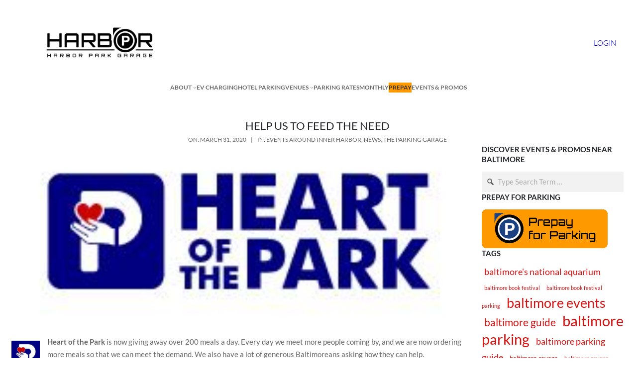

--- FILE ---
content_type: text/html; charset=UTF-8
request_url: https://harborparkgarage.com/events-promos/help-us-to-feed-the-need/
body_size: 21750
content:


<!DOCTYPE html>
<html lang="en-US">
<head>
<meta content="width=device-width,initial-scale=1.0" name="viewport">
<meta http-equiv="Content-Type" content="text/html; charset=UTF-8" />

<title>Help Us to Feed the Need &#8211; Baltimore Parking Garage | Inner Harbor Parking | Parking Deals &amp; Discounts | Harbor Park Garage</title>

<link rel="stylesheet" href="https://harborparkgarage.com/wp-content/themes/hpg-v2/style.css" type="text/css" media="screen" />
<link rel="pingback" href="https://harborparkgarage.com/xmlrpc.php" />
<meta property="og:url" content="https://harborparkgarage.com/events-promos/help-us-to-feed-the-need/">
<meta property="og:title" content="Help Us to Feed the Need">
<meta property="og:description" content="Heart of the Park is now giving away over 200 meals a day. Every day we meet more people coming by, and we are now ordering more meals so that we can meet the demand. We also have a lot of generous Baltimoreans asking how they can help. The answer is simple. Call Chef Nancy">
<meta property="og:image" content="https://harborparkgarage.com/wp-content/uploads/2020/03/Heart_of_the_Park_Logo_Hrz.jpg"><meta name="description" content="Heart of the Park is now giving away over 200 meals a day. Every day we meet more people coming by, and we are now ordering more meals so that we can meet the demand. We also have a lot of generous Baltimoreans asking how they can help. The answer is simple. Call Chef Nancy" ><link rel="icon" type="image/png" href="/favicon-96x96.png" sizes="96x96" />
<link rel="icon" type="image/svg+xml" href="/favicon.svg" />
<link rel="shortcut icon" href="/favicon.ico" />
<link rel="apple-touch-icon" sizes="180x180" href="/apple-touch-icon.png" />
<link rel="manifest" href="/site.webmanifest" />

<link rel="preload" href="https://fonts.googleapis.com/css2?family=Lato:ital,wght@0,100;0,300;0,400;0,700;0,900;1,100;1,300;1,400;1,700;1,900&display=swap" as="style" crossorigin>
<style type="text/css">@font-face {font-family:Lato;font-style:normal;font-weight:100;src:url(/cf-fonts/s/lato/5.0.18/latin-ext/100/normal.woff2);unicode-range:U+0100-02AF,U+0304,U+0308,U+0329,U+1E00-1E9F,U+1EF2-1EFF,U+2020,U+20A0-20AB,U+20AD-20CF,U+2113,U+2C60-2C7F,U+A720-A7FF;font-display:swap;}@font-face {font-family:Lato;font-style:normal;font-weight:100;src:url(/cf-fonts/s/lato/5.0.18/latin/100/normal.woff2);unicode-range:U+0000-00FF,U+0131,U+0152-0153,U+02BB-02BC,U+02C6,U+02DA,U+02DC,U+0304,U+0308,U+0329,U+2000-206F,U+2074,U+20AC,U+2122,U+2191,U+2193,U+2212,U+2215,U+FEFF,U+FFFD;font-display:swap;}@font-face {font-family:Lato;font-style:normal;font-weight:300;src:url(/cf-fonts/s/lato/5.0.18/latin/300/normal.woff2);unicode-range:U+0000-00FF,U+0131,U+0152-0153,U+02BB-02BC,U+02C6,U+02DA,U+02DC,U+0304,U+0308,U+0329,U+2000-206F,U+2074,U+20AC,U+2122,U+2191,U+2193,U+2212,U+2215,U+FEFF,U+FFFD;font-display:swap;}@font-face {font-family:Lato;font-style:normal;font-weight:300;src:url(/cf-fonts/s/lato/5.0.18/latin-ext/300/normal.woff2);unicode-range:U+0100-02AF,U+0304,U+0308,U+0329,U+1E00-1E9F,U+1EF2-1EFF,U+2020,U+20A0-20AB,U+20AD-20CF,U+2113,U+2C60-2C7F,U+A720-A7FF;font-display:swap;}@font-face {font-family:Lato;font-style:normal;font-weight:400;src:url(/cf-fonts/s/lato/5.0.18/latin-ext/400/normal.woff2);unicode-range:U+0100-02AF,U+0304,U+0308,U+0329,U+1E00-1E9F,U+1EF2-1EFF,U+2020,U+20A0-20AB,U+20AD-20CF,U+2113,U+2C60-2C7F,U+A720-A7FF;font-display:swap;}@font-face {font-family:Lato;font-style:normal;font-weight:400;src:url(/cf-fonts/s/lato/5.0.18/latin/400/normal.woff2);unicode-range:U+0000-00FF,U+0131,U+0152-0153,U+02BB-02BC,U+02C6,U+02DA,U+02DC,U+0304,U+0308,U+0329,U+2000-206F,U+2074,U+20AC,U+2122,U+2191,U+2193,U+2212,U+2215,U+FEFF,U+FFFD;font-display:swap;}@font-face {font-family:Lato;font-style:normal;font-weight:700;src:url(/cf-fonts/s/lato/5.0.18/latin-ext/700/normal.woff2);unicode-range:U+0100-02AF,U+0304,U+0308,U+0329,U+1E00-1E9F,U+1EF2-1EFF,U+2020,U+20A0-20AB,U+20AD-20CF,U+2113,U+2C60-2C7F,U+A720-A7FF;font-display:swap;}@font-face {font-family:Lato;font-style:normal;font-weight:700;src:url(/cf-fonts/s/lato/5.0.18/latin/700/normal.woff2);unicode-range:U+0000-00FF,U+0131,U+0152-0153,U+02BB-02BC,U+02C6,U+02DA,U+02DC,U+0304,U+0308,U+0329,U+2000-206F,U+2074,U+20AC,U+2122,U+2191,U+2193,U+2212,U+2215,U+FEFF,U+FFFD;font-display:swap;}@font-face {font-family:Lato;font-style:normal;font-weight:900;src:url(/cf-fonts/s/lato/5.0.18/latin/900/normal.woff2);unicode-range:U+0000-00FF,U+0131,U+0152-0153,U+02BB-02BC,U+02C6,U+02DA,U+02DC,U+0304,U+0308,U+0329,U+2000-206F,U+2074,U+20AC,U+2122,U+2191,U+2193,U+2212,U+2215,U+FEFF,U+FFFD;font-display:swap;}@font-face {font-family:Lato;font-style:normal;font-weight:900;src:url(/cf-fonts/s/lato/5.0.18/latin-ext/900/normal.woff2);unicode-range:U+0100-02AF,U+0304,U+0308,U+0329,U+1E00-1E9F,U+1EF2-1EFF,U+2020,U+20A0-20AB,U+20AD-20CF,U+2113,U+2C60-2C7F,U+A720-A7FF;font-display:swap;}@font-face {font-family:Lato;font-style:italic;font-weight:100;src:url(/cf-fonts/s/lato/5.0.18/latin/100/italic.woff2);unicode-range:U+0000-00FF,U+0131,U+0152-0153,U+02BB-02BC,U+02C6,U+02DA,U+02DC,U+0304,U+0308,U+0329,U+2000-206F,U+2074,U+20AC,U+2122,U+2191,U+2193,U+2212,U+2215,U+FEFF,U+FFFD;font-display:swap;}@font-face {font-family:Lato;font-style:italic;font-weight:100;src:url(/cf-fonts/s/lato/5.0.18/latin-ext/100/italic.woff2);unicode-range:U+0100-02AF,U+0304,U+0308,U+0329,U+1E00-1E9F,U+1EF2-1EFF,U+2020,U+20A0-20AB,U+20AD-20CF,U+2113,U+2C60-2C7F,U+A720-A7FF;font-display:swap;}@font-face {font-family:Lato;font-style:italic;font-weight:300;src:url(/cf-fonts/s/lato/5.0.18/latin/300/italic.woff2);unicode-range:U+0000-00FF,U+0131,U+0152-0153,U+02BB-02BC,U+02C6,U+02DA,U+02DC,U+0304,U+0308,U+0329,U+2000-206F,U+2074,U+20AC,U+2122,U+2191,U+2193,U+2212,U+2215,U+FEFF,U+FFFD;font-display:swap;}@font-face {font-family:Lato;font-style:italic;font-weight:300;src:url(/cf-fonts/s/lato/5.0.18/latin-ext/300/italic.woff2);unicode-range:U+0100-02AF,U+0304,U+0308,U+0329,U+1E00-1E9F,U+1EF2-1EFF,U+2020,U+20A0-20AB,U+20AD-20CF,U+2113,U+2C60-2C7F,U+A720-A7FF;font-display:swap;}@font-face {font-family:Lato;font-style:italic;font-weight:400;src:url(/cf-fonts/s/lato/5.0.18/latin/400/italic.woff2);unicode-range:U+0000-00FF,U+0131,U+0152-0153,U+02BB-02BC,U+02C6,U+02DA,U+02DC,U+0304,U+0308,U+0329,U+2000-206F,U+2074,U+20AC,U+2122,U+2191,U+2193,U+2212,U+2215,U+FEFF,U+FFFD;font-display:swap;}@font-face {font-family:Lato;font-style:italic;font-weight:400;src:url(/cf-fonts/s/lato/5.0.18/latin-ext/400/italic.woff2);unicode-range:U+0100-02AF,U+0304,U+0308,U+0329,U+1E00-1E9F,U+1EF2-1EFF,U+2020,U+20A0-20AB,U+20AD-20CF,U+2113,U+2C60-2C7F,U+A720-A7FF;font-display:swap;}@font-face {font-family:Lato;font-style:italic;font-weight:700;src:url(/cf-fonts/s/lato/5.0.18/latin/700/italic.woff2);unicode-range:U+0000-00FF,U+0131,U+0152-0153,U+02BB-02BC,U+02C6,U+02DA,U+02DC,U+0304,U+0308,U+0329,U+2000-206F,U+2074,U+20AC,U+2122,U+2191,U+2193,U+2212,U+2215,U+FEFF,U+FFFD;font-display:swap;}@font-face {font-family:Lato;font-style:italic;font-weight:700;src:url(/cf-fonts/s/lato/5.0.18/latin-ext/700/italic.woff2);unicode-range:U+0100-02AF,U+0304,U+0308,U+0329,U+1E00-1E9F,U+1EF2-1EFF,U+2020,U+20A0-20AB,U+20AD-20CF,U+2113,U+2C60-2C7F,U+A720-A7FF;font-display:swap;}@font-face {font-family:Lato;font-style:italic;font-weight:900;src:url(/cf-fonts/s/lato/5.0.18/latin/900/italic.woff2);unicode-range:U+0000-00FF,U+0131,U+0152-0153,U+02BB-02BC,U+02C6,U+02DA,U+02DC,U+0304,U+0308,U+0329,U+2000-206F,U+2074,U+20AC,U+2122,U+2191,U+2193,U+2212,U+2215,U+FEFF,U+FFFD;font-display:swap;}@font-face {font-family:Lato;font-style:italic;font-weight:900;src:url(/cf-fonts/s/lato/5.0.18/latin-ext/900/italic.woff2);unicode-range:U+0100-02AF,U+0304,U+0308,U+0329,U+1E00-1E9F,U+1EF2-1EFF,U+2020,U+20A0-20AB,U+20AD-20CF,U+2113,U+2C60-2C7F,U+A720-A7FF;font-display:swap;}</style><meta name='robots' content='max-image-preview:large' />

<!-- GetYourGuide Analytics -->
<script async defer src="https://widget.getyourguide.com/dist/pa.umd.production.min.js" data-gyg-partner-id="2D3X8BA"></script>
<link rel="alternate" type="application/rss+xml" title="Baltimore Parking Garage | Inner Harbor Parking | Parking Deals &amp; Discounts | Harbor Park Garage &raquo; Feed" href="https://harborparkgarage.com/feed/" />
<link rel="alternate" type="application/rss+xml" title="Baltimore Parking Garage | Inner Harbor Parking | Parking Deals &amp; Discounts | Harbor Park Garage &raquo; Comments Feed" href="https://harborparkgarage.com/comments/feed/" />
<link rel="alternate" title="oEmbed (JSON)" type="application/json+oembed" href="https://harborparkgarage.com/wp-json/oembed/1.0/embed?url=https%3A%2F%2Fharborparkgarage.com%2Fevents-promos%2Fhelp-us-to-feed-the-need%2F" />
<link rel="alternate" title="oEmbed (XML)" type="text/xml+oembed" href="https://harborparkgarage.com/wp-json/oembed/1.0/embed?url=https%3A%2F%2Fharborparkgarage.com%2Fevents-promos%2Fhelp-us-to-feed-the-need%2F&#038;format=xml" />
<style id='wp-img-auto-sizes-contain-inline-css'>
img:is([sizes=auto i],[sizes^="auto," i]){contain-intrinsic-size:3000px 1500px}
/*# sourceURL=wp-img-auto-sizes-contain-inline-css */
</style>
<style id='wp-block-image-inline-css'>
.wp-block-image>a,.wp-block-image>figure>a{display:inline-block}.wp-block-image img{box-sizing:border-box;height:auto;max-width:100%;vertical-align:bottom}@media not (prefers-reduced-motion){.wp-block-image img.hide{visibility:hidden}.wp-block-image img.show{animation:show-content-image .4s}}.wp-block-image[style*=border-radius] img,.wp-block-image[style*=border-radius]>a{border-radius:inherit}.wp-block-image.has-custom-border img{box-sizing:border-box}.wp-block-image.aligncenter{text-align:center}.wp-block-image.alignfull>a,.wp-block-image.alignwide>a{width:100%}.wp-block-image.alignfull img,.wp-block-image.alignwide img{height:auto;width:100%}.wp-block-image .aligncenter,.wp-block-image .alignleft,.wp-block-image .alignright,.wp-block-image.aligncenter,.wp-block-image.alignleft,.wp-block-image.alignright{display:table}.wp-block-image .aligncenter>figcaption,.wp-block-image .alignleft>figcaption,.wp-block-image .alignright>figcaption,.wp-block-image.aligncenter>figcaption,.wp-block-image.alignleft>figcaption,.wp-block-image.alignright>figcaption{caption-side:bottom;display:table-caption}.wp-block-image .alignleft{float:left;margin:.5em 1em .5em 0}.wp-block-image .alignright{float:right;margin:.5em 0 .5em 1em}.wp-block-image .aligncenter{margin-left:auto;margin-right:auto}.wp-block-image :where(figcaption){margin-bottom:1em;margin-top:.5em}.wp-block-image.is-style-circle-mask img{border-radius:9999px}@supports ((-webkit-mask-image:none) or (mask-image:none)) or (-webkit-mask-image:none){.wp-block-image.is-style-circle-mask img{border-radius:0;-webkit-mask-image:url('data:image/svg+xml;utf8,<svg viewBox="0 0 100 100" xmlns="http://www.w3.org/2000/svg"><circle cx="50" cy="50" r="50"/></svg>');mask-image:url('data:image/svg+xml;utf8,<svg viewBox="0 0 100 100" xmlns="http://www.w3.org/2000/svg"><circle cx="50" cy="50" r="50"/></svg>');mask-mode:alpha;-webkit-mask-position:center;mask-position:center;-webkit-mask-repeat:no-repeat;mask-repeat:no-repeat;-webkit-mask-size:contain;mask-size:contain}}:root :where(.wp-block-image.is-style-rounded img,.wp-block-image .is-style-rounded img){border-radius:9999px}.wp-block-image figure{margin:0}.wp-lightbox-container{display:flex;flex-direction:column;position:relative}.wp-lightbox-container img{cursor:zoom-in}.wp-lightbox-container img:hover+button{opacity:1}.wp-lightbox-container button{align-items:center;backdrop-filter:blur(16px) saturate(180%);background-color:#5a5a5a40;border:none;border-radius:4px;cursor:zoom-in;display:flex;height:20px;justify-content:center;opacity:0;padding:0;position:absolute;right:16px;text-align:center;top:16px;width:20px;z-index:100}@media not (prefers-reduced-motion){.wp-lightbox-container button{transition:opacity .2s ease}}.wp-lightbox-container button:focus-visible{outline:3px auto #5a5a5a40;outline:3px auto -webkit-focus-ring-color;outline-offset:3px}.wp-lightbox-container button:hover{cursor:pointer;opacity:1}.wp-lightbox-container button:focus{opacity:1}.wp-lightbox-container button:focus,.wp-lightbox-container button:hover,.wp-lightbox-container button:not(:hover):not(:active):not(.has-background){background-color:#5a5a5a40;border:none}.wp-lightbox-overlay{box-sizing:border-box;cursor:zoom-out;height:100vh;left:0;overflow:hidden;position:fixed;top:0;visibility:hidden;width:100%;z-index:100000}.wp-lightbox-overlay .close-button{align-items:center;cursor:pointer;display:flex;justify-content:center;min-height:40px;min-width:40px;padding:0;position:absolute;right:calc(env(safe-area-inset-right) + 16px);top:calc(env(safe-area-inset-top) + 16px);z-index:5000000}.wp-lightbox-overlay .close-button:focus,.wp-lightbox-overlay .close-button:hover,.wp-lightbox-overlay .close-button:not(:hover):not(:active):not(.has-background){background:none;border:none}.wp-lightbox-overlay .lightbox-image-container{height:var(--wp--lightbox-container-height);left:50%;overflow:hidden;position:absolute;top:50%;transform:translate(-50%,-50%);transform-origin:top left;width:var(--wp--lightbox-container-width);z-index:9999999999}.wp-lightbox-overlay .wp-block-image{align-items:center;box-sizing:border-box;display:flex;height:100%;justify-content:center;margin:0;position:relative;transform-origin:0 0;width:100%;z-index:3000000}.wp-lightbox-overlay .wp-block-image img{height:var(--wp--lightbox-image-height);min-height:var(--wp--lightbox-image-height);min-width:var(--wp--lightbox-image-width);width:var(--wp--lightbox-image-width)}.wp-lightbox-overlay .wp-block-image figcaption{display:none}.wp-lightbox-overlay button{background:none;border:none}.wp-lightbox-overlay .scrim{background-color:#fff;height:100%;opacity:.9;position:absolute;width:100%;z-index:2000000}.wp-lightbox-overlay.active{visibility:visible}@media not (prefers-reduced-motion){.wp-lightbox-overlay.active{animation:turn-on-visibility .25s both}.wp-lightbox-overlay.active img{animation:turn-on-visibility .35s both}.wp-lightbox-overlay.show-closing-animation:not(.active){animation:turn-off-visibility .35s both}.wp-lightbox-overlay.show-closing-animation:not(.active) img{animation:turn-off-visibility .25s both}.wp-lightbox-overlay.zoom.active{animation:none;opacity:1;visibility:visible}.wp-lightbox-overlay.zoom.active .lightbox-image-container{animation:lightbox-zoom-in .4s}.wp-lightbox-overlay.zoom.active .lightbox-image-container img{animation:none}.wp-lightbox-overlay.zoom.active .scrim{animation:turn-on-visibility .4s forwards}.wp-lightbox-overlay.zoom.show-closing-animation:not(.active){animation:none}.wp-lightbox-overlay.zoom.show-closing-animation:not(.active) .lightbox-image-container{animation:lightbox-zoom-out .4s}.wp-lightbox-overlay.zoom.show-closing-animation:not(.active) .lightbox-image-container img{animation:none}.wp-lightbox-overlay.zoom.show-closing-animation:not(.active) .scrim{animation:turn-off-visibility .4s forwards}}@keyframes show-content-image{0%{visibility:hidden}99%{visibility:hidden}to{visibility:visible}}@keyframes turn-on-visibility{0%{opacity:0}to{opacity:1}}@keyframes turn-off-visibility{0%{opacity:1;visibility:visible}99%{opacity:0;visibility:visible}to{opacity:0;visibility:hidden}}@keyframes lightbox-zoom-in{0%{transform:translate(calc((-100vw + var(--wp--lightbox-scrollbar-width))/2 + var(--wp--lightbox-initial-left-position)),calc(-50vh + var(--wp--lightbox-initial-top-position))) scale(var(--wp--lightbox-scale))}to{transform:translate(-50%,-50%) scale(1)}}@keyframes lightbox-zoom-out{0%{transform:translate(-50%,-50%) scale(1);visibility:visible}99%{visibility:visible}to{transform:translate(calc((-100vw + var(--wp--lightbox-scrollbar-width))/2 + var(--wp--lightbox-initial-left-position)),calc(-50vh + var(--wp--lightbox-initial-top-position))) scale(var(--wp--lightbox-scale));visibility:hidden}}
/*# sourceURL=https://harborparkgarage.com/wp-includes/blocks/image/style.min.css */
</style>
<style id='wp-block-button-inline-css'>
.wp-block-button__link{align-content:center;box-sizing:border-box;cursor:pointer;display:inline-block;height:100%;text-align:center;word-break:break-word}.wp-block-button__link.aligncenter{text-align:center}.wp-block-button__link.alignright{text-align:right}:where(.wp-block-button__link){border-radius:9999px;box-shadow:none;padding:calc(.667em + 2px) calc(1.333em + 2px);text-decoration:none}.wp-block-button[style*=text-decoration] .wp-block-button__link{text-decoration:inherit}.wp-block-buttons>.wp-block-button.has-custom-width{max-width:none}.wp-block-buttons>.wp-block-button.has-custom-width .wp-block-button__link{width:100%}.wp-block-buttons>.wp-block-button.has-custom-font-size .wp-block-button__link{font-size:inherit}.wp-block-buttons>.wp-block-button.wp-block-button__width-25{width:calc(25% - var(--wp--style--block-gap, .5em)*.75)}.wp-block-buttons>.wp-block-button.wp-block-button__width-50{width:calc(50% - var(--wp--style--block-gap, .5em)*.5)}.wp-block-buttons>.wp-block-button.wp-block-button__width-75{width:calc(75% - var(--wp--style--block-gap, .5em)*.25)}.wp-block-buttons>.wp-block-button.wp-block-button__width-100{flex-basis:100%;width:100%}.wp-block-buttons.is-vertical>.wp-block-button.wp-block-button__width-25{width:25%}.wp-block-buttons.is-vertical>.wp-block-button.wp-block-button__width-50{width:50%}.wp-block-buttons.is-vertical>.wp-block-button.wp-block-button__width-75{width:75%}.wp-block-button.is-style-squared,.wp-block-button__link.wp-block-button.is-style-squared{border-radius:0}.wp-block-button.no-border-radius,.wp-block-button__link.no-border-radius{border-radius:0!important}:root :where(.wp-block-button .wp-block-button__link.is-style-outline),:root :where(.wp-block-button.is-style-outline>.wp-block-button__link){border:2px solid;padding:.667em 1.333em}:root :where(.wp-block-button .wp-block-button__link.is-style-outline:not(.has-text-color)),:root :where(.wp-block-button.is-style-outline>.wp-block-button__link:not(.has-text-color)){color:currentColor}:root :where(.wp-block-button .wp-block-button__link.is-style-outline:not(.has-background)),:root :where(.wp-block-button.is-style-outline>.wp-block-button__link:not(.has-background)){background-color:initial;background-image:none}
/*# sourceURL=https://harborparkgarage.com/wp-includes/blocks/button/style.min.css */
</style>
<style id='wp-block-buttons-inline-css'>
.wp-block-buttons{box-sizing:border-box}.wp-block-buttons.is-vertical{flex-direction:column}.wp-block-buttons.is-vertical>.wp-block-button:last-child{margin-bottom:0}.wp-block-buttons>.wp-block-button{display:inline-block;margin:0}.wp-block-buttons.is-content-justification-left{justify-content:flex-start}.wp-block-buttons.is-content-justification-left.is-vertical{align-items:flex-start}.wp-block-buttons.is-content-justification-center{justify-content:center}.wp-block-buttons.is-content-justification-center.is-vertical{align-items:center}.wp-block-buttons.is-content-justification-right{justify-content:flex-end}.wp-block-buttons.is-content-justification-right.is-vertical{align-items:flex-end}.wp-block-buttons.is-content-justification-space-between{justify-content:space-between}.wp-block-buttons.aligncenter{text-align:center}.wp-block-buttons:not(.is-content-justification-space-between,.is-content-justification-right,.is-content-justification-left,.is-content-justification-center) .wp-block-button.aligncenter{margin-left:auto;margin-right:auto;width:100%}.wp-block-buttons[style*=text-decoration] .wp-block-button,.wp-block-buttons[style*=text-decoration] .wp-block-button__link{text-decoration:inherit}.wp-block-buttons.has-custom-font-size .wp-block-button__link{font-size:inherit}.wp-block-buttons .wp-block-button__link{width:100%}.wp-block-button.aligncenter{text-align:center}
/*# sourceURL=https://harborparkgarage.com/wp-includes/blocks/buttons/style.min.css */
</style>
<style id='wp-block-group-inline-css'>
.wp-block-group{box-sizing:border-box}:where(.wp-block-group.wp-block-group-is-layout-constrained){position:relative}
/*# sourceURL=https://harborparkgarage.com/wp-includes/blocks/group/style.min.css */
</style>
<style id='wp-block-navigation-link-inline-css'>
.wp-block-navigation .wp-block-navigation-item__label{overflow-wrap:break-word}.wp-block-navigation .wp-block-navigation-item__description{display:none}.link-ui-tools{outline:1px solid #f0f0f0;padding:8px}.link-ui-block-inserter{padding-top:8px}.link-ui-block-inserter__back{margin-left:8px;text-transform:uppercase}
/*# sourceURL=https://harborparkgarage.com/wp-includes/blocks/navigation-link/style.min.css */
</style>
<style id='wp-block-navigation-inline-css'>
.wp-block-navigation{position:relative}.wp-block-navigation ul{margin-bottom:0;margin-left:0;margin-top:0;padding-left:0}.wp-block-navigation ul,.wp-block-navigation ul li{list-style:none;padding:0}.wp-block-navigation .wp-block-navigation-item{align-items:center;background-color:inherit;display:flex;position:relative}.wp-block-navigation .wp-block-navigation-item .wp-block-navigation__submenu-container:empty{display:none}.wp-block-navigation .wp-block-navigation-item__content{display:block;z-index:1}.wp-block-navigation .wp-block-navigation-item__content.wp-block-navigation-item__content{color:inherit}.wp-block-navigation.has-text-decoration-underline .wp-block-navigation-item__content,.wp-block-navigation.has-text-decoration-underline .wp-block-navigation-item__content:active,.wp-block-navigation.has-text-decoration-underline .wp-block-navigation-item__content:focus{text-decoration:underline}.wp-block-navigation.has-text-decoration-line-through .wp-block-navigation-item__content,.wp-block-navigation.has-text-decoration-line-through .wp-block-navigation-item__content:active,.wp-block-navigation.has-text-decoration-line-through .wp-block-navigation-item__content:focus{text-decoration:line-through}.wp-block-navigation :where(a),.wp-block-navigation :where(a:active),.wp-block-navigation :where(a:focus){text-decoration:none}.wp-block-navigation .wp-block-navigation__submenu-icon{align-self:center;background-color:inherit;border:none;color:currentColor;display:inline-block;font-size:inherit;height:.6em;line-height:0;margin-left:.25em;padding:0;width:.6em}.wp-block-navigation .wp-block-navigation__submenu-icon svg{display:inline-block;stroke:currentColor;height:inherit;margin-top:.075em;width:inherit}.wp-block-navigation{--navigation-layout-justification-setting:flex-start;--navigation-layout-direction:row;--navigation-layout-wrap:wrap;--navigation-layout-justify:flex-start;--navigation-layout-align:center}.wp-block-navigation.is-vertical{--navigation-layout-direction:column;--navigation-layout-justify:initial;--navigation-layout-align:flex-start}.wp-block-navigation.no-wrap{--navigation-layout-wrap:nowrap}.wp-block-navigation.items-justified-center{--navigation-layout-justification-setting:center;--navigation-layout-justify:center}.wp-block-navigation.items-justified-center.is-vertical{--navigation-layout-align:center}.wp-block-navigation.items-justified-right{--navigation-layout-justification-setting:flex-end;--navigation-layout-justify:flex-end}.wp-block-navigation.items-justified-right.is-vertical{--navigation-layout-align:flex-end}.wp-block-navigation.items-justified-space-between{--navigation-layout-justification-setting:space-between;--navigation-layout-justify:space-between}.wp-block-navigation .has-child .wp-block-navigation__submenu-container{align-items:normal;background-color:inherit;color:inherit;display:flex;flex-direction:column;opacity:0;position:absolute;z-index:2}@media not (prefers-reduced-motion){.wp-block-navigation .has-child .wp-block-navigation__submenu-container{transition:opacity .1s linear}}.wp-block-navigation .has-child .wp-block-navigation__submenu-container{height:0;overflow:hidden;visibility:hidden;width:0}.wp-block-navigation .has-child .wp-block-navigation__submenu-container>.wp-block-navigation-item>.wp-block-navigation-item__content{display:flex;flex-grow:1;padding:.5em 1em}.wp-block-navigation .has-child .wp-block-navigation__submenu-container>.wp-block-navigation-item>.wp-block-navigation-item__content .wp-block-navigation__submenu-icon{margin-left:auto;margin-right:0}.wp-block-navigation .has-child .wp-block-navigation__submenu-container .wp-block-navigation-item__content{margin:0}.wp-block-navigation .has-child .wp-block-navigation__submenu-container{left:-1px;top:100%}@media (min-width:782px){.wp-block-navigation .has-child .wp-block-navigation__submenu-container .wp-block-navigation__submenu-container{left:100%;top:-1px}.wp-block-navigation .has-child .wp-block-navigation__submenu-container .wp-block-navigation__submenu-container:before{background:#0000;content:"";display:block;height:100%;position:absolute;right:100%;width:.5em}.wp-block-navigation .has-child .wp-block-navigation__submenu-container .wp-block-navigation__submenu-icon{margin-right:.25em}.wp-block-navigation .has-child .wp-block-navigation__submenu-container .wp-block-navigation__submenu-icon svg{transform:rotate(-90deg)}}.wp-block-navigation .has-child .wp-block-navigation-submenu__toggle[aria-expanded=true]~.wp-block-navigation__submenu-container,.wp-block-navigation .has-child:not(.open-on-click):hover>.wp-block-navigation__submenu-container,.wp-block-navigation .has-child:not(.open-on-click):not(.open-on-hover-click):focus-within>.wp-block-navigation__submenu-container{height:auto;min-width:200px;opacity:1;overflow:visible;visibility:visible;width:auto}.wp-block-navigation.has-background .has-child .wp-block-navigation__submenu-container{left:0;top:100%}@media (min-width:782px){.wp-block-navigation.has-background .has-child .wp-block-navigation__submenu-container .wp-block-navigation__submenu-container{left:100%;top:0}}.wp-block-navigation-submenu{display:flex;position:relative}.wp-block-navigation-submenu .wp-block-navigation__submenu-icon svg{stroke:currentColor}button.wp-block-navigation-item__content{background-color:initial;border:none;color:currentColor;font-family:inherit;font-size:inherit;font-style:inherit;font-weight:inherit;letter-spacing:inherit;line-height:inherit;text-align:left;text-transform:inherit}.wp-block-navigation-submenu__toggle{cursor:pointer}.wp-block-navigation-submenu__toggle[aria-expanded=true]+.wp-block-navigation__submenu-icon>svg,.wp-block-navigation-submenu__toggle[aria-expanded=true]>svg{transform:rotate(180deg)}.wp-block-navigation-item.open-on-click .wp-block-navigation-submenu__toggle{padding-left:0;padding-right:.85em}.wp-block-navigation-item.open-on-click .wp-block-navigation-submenu__toggle+.wp-block-navigation__submenu-icon{margin-left:-.6em;pointer-events:none}.wp-block-navigation-item.open-on-click button.wp-block-navigation-item__content:not(.wp-block-navigation-submenu__toggle){padding:0}.wp-block-navigation .wp-block-page-list,.wp-block-navigation__container,.wp-block-navigation__responsive-close,.wp-block-navigation__responsive-container,.wp-block-navigation__responsive-container-content,.wp-block-navigation__responsive-dialog{gap:inherit}:where(.wp-block-navigation.has-background .wp-block-navigation-item a:not(.wp-element-button)),:where(.wp-block-navigation.has-background .wp-block-navigation-submenu a:not(.wp-element-button)){padding:.5em 1em}:where(.wp-block-navigation .wp-block-navigation__submenu-container .wp-block-navigation-item a:not(.wp-element-button)),:where(.wp-block-navigation .wp-block-navigation__submenu-container .wp-block-navigation-submenu a:not(.wp-element-button)),:where(.wp-block-navigation .wp-block-navigation__submenu-container .wp-block-navigation-submenu button.wp-block-navigation-item__content),:where(.wp-block-navigation .wp-block-navigation__submenu-container .wp-block-pages-list__item button.wp-block-navigation-item__content){padding:.5em 1em}.wp-block-navigation.items-justified-right .wp-block-navigation__container .has-child .wp-block-navigation__submenu-container,.wp-block-navigation.items-justified-right .wp-block-page-list>.has-child .wp-block-navigation__submenu-container,.wp-block-navigation.items-justified-space-between .wp-block-page-list>.has-child:last-child .wp-block-navigation__submenu-container,.wp-block-navigation.items-justified-space-between>.wp-block-navigation__container>.has-child:last-child .wp-block-navigation__submenu-container{left:auto;right:0}.wp-block-navigation.items-justified-right .wp-block-navigation__container .has-child .wp-block-navigation__submenu-container .wp-block-navigation__submenu-container,.wp-block-navigation.items-justified-right .wp-block-page-list>.has-child .wp-block-navigation__submenu-container .wp-block-navigation__submenu-container,.wp-block-navigation.items-justified-space-between .wp-block-page-list>.has-child:last-child .wp-block-navigation__submenu-container .wp-block-navigation__submenu-container,.wp-block-navigation.items-justified-space-between>.wp-block-navigation__container>.has-child:last-child .wp-block-navigation__submenu-container .wp-block-navigation__submenu-container{left:-1px;right:-1px}@media (min-width:782px){.wp-block-navigation.items-justified-right .wp-block-navigation__container .has-child .wp-block-navigation__submenu-container .wp-block-navigation__submenu-container,.wp-block-navigation.items-justified-right .wp-block-page-list>.has-child .wp-block-navigation__submenu-container .wp-block-navigation__submenu-container,.wp-block-navigation.items-justified-space-between .wp-block-page-list>.has-child:last-child .wp-block-navigation__submenu-container .wp-block-navigation__submenu-container,.wp-block-navigation.items-justified-space-between>.wp-block-navigation__container>.has-child:last-child .wp-block-navigation__submenu-container .wp-block-navigation__submenu-container{left:auto;right:100%}}.wp-block-navigation:not(.has-background) .wp-block-navigation__submenu-container{background-color:#fff;border:1px solid #00000026}.wp-block-navigation.has-background .wp-block-navigation__submenu-container{background-color:inherit}.wp-block-navigation:not(.has-text-color) .wp-block-navigation__submenu-container{color:#000}.wp-block-navigation__container{align-items:var(--navigation-layout-align,initial);display:flex;flex-direction:var(--navigation-layout-direction,initial);flex-wrap:var(--navigation-layout-wrap,wrap);justify-content:var(--navigation-layout-justify,initial);list-style:none;margin:0;padding-left:0}.wp-block-navigation__container .is-responsive{display:none}.wp-block-navigation__container:only-child,.wp-block-page-list:only-child{flex-grow:1}@keyframes overlay-menu__fade-in-animation{0%{opacity:0;transform:translateY(.5em)}to{opacity:1;transform:translateY(0)}}.wp-block-navigation__responsive-container{bottom:0;display:none;left:0;position:fixed;right:0;top:0}.wp-block-navigation__responsive-container :where(.wp-block-navigation-item a){color:inherit}.wp-block-navigation__responsive-container .wp-block-navigation__responsive-container-content{align-items:var(--navigation-layout-align,initial);display:flex;flex-direction:var(--navigation-layout-direction,initial);flex-wrap:var(--navigation-layout-wrap,wrap);justify-content:var(--navigation-layout-justify,initial)}.wp-block-navigation__responsive-container:not(.is-menu-open.is-menu-open){background-color:inherit!important;color:inherit!important}.wp-block-navigation__responsive-container.is-menu-open{background-color:inherit;display:flex;flex-direction:column}@media not (prefers-reduced-motion){.wp-block-navigation__responsive-container.is-menu-open{animation:overlay-menu__fade-in-animation .1s ease-out;animation-fill-mode:forwards}}.wp-block-navigation__responsive-container.is-menu-open{overflow:auto;padding:clamp(1rem,var(--wp--style--root--padding-top),20rem) clamp(1rem,var(--wp--style--root--padding-right),20rem) clamp(1rem,var(--wp--style--root--padding-bottom),20rem) clamp(1rem,var(--wp--style--root--padding-left),20rem);z-index:100000}.wp-block-navigation__responsive-container.is-menu-open .wp-block-navigation__responsive-container-content{align-items:var(--navigation-layout-justification-setting,inherit);display:flex;flex-direction:column;flex-wrap:nowrap;overflow:visible;padding-top:calc(2rem + 24px)}.wp-block-navigation__responsive-container.is-menu-open .wp-block-navigation__responsive-container-content,.wp-block-navigation__responsive-container.is-menu-open .wp-block-navigation__responsive-container-content .wp-block-navigation__container,.wp-block-navigation__responsive-container.is-menu-open .wp-block-navigation__responsive-container-content .wp-block-page-list{justify-content:flex-start}.wp-block-navigation__responsive-container.is-menu-open .wp-block-navigation__responsive-container-content .wp-block-navigation__submenu-icon{display:none}.wp-block-navigation__responsive-container.is-menu-open .wp-block-navigation__responsive-container-content .has-child .wp-block-navigation__submenu-container{border:none;height:auto;min-width:200px;opacity:1;overflow:initial;padding-left:2rem;padding-right:2rem;position:static;visibility:visible;width:auto}.wp-block-navigation__responsive-container.is-menu-open .wp-block-navigation__responsive-container-content .wp-block-navigation__container,.wp-block-navigation__responsive-container.is-menu-open .wp-block-navigation__responsive-container-content .wp-block-navigation__submenu-container{gap:inherit}.wp-block-navigation__responsive-container.is-menu-open .wp-block-navigation__responsive-container-content .wp-block-navigation__submenu-container{padding-top:var(--wp--style--block-gap,2em)}.wp-block-navigation__responsive-container.is-menu-open .wp-block-navigation__responsive-container-content .wp-block-navigation-item__content{padding:0}.wp-block-navigation__responsive-container.is-menu-open .wp-block-navigation__responsive-container-content .wp-block-navigation-item,.wp-block-navigation__responsive-container.is-menu-open .wp-block-navigation__responsive-container-content .wp-block-navigation__container,.wp-block-navigation__responsive-container.is-menu-open .wp-block-navigation__responsive-container-content .wp-block-page-list{align-items:var(--navigation-layout-justification-setting,initial);display:flex;flex-direction:column}.wp-block-navigation__responsive-container.is-menu-open .wp-block-navigation-item,.wp-block-navigation__responsive-container.is-menu-open .wp-block-navigation-item .wp-block-navigation__submenu-container,.wp-block-navigation__responsive-container.is-menu-open .wp-block-navigation__container,.wp-block-navigation__responsive-container.is-menu-open .wp-block-page-list{background:#0000!important;color:inherit!important}.wp-block-navigation__responsive-container.is-menu-open .wp-block-navigation__submenu-container.wp-block-navigation__submenu-container.wp-block-navigation__submenu-container.wp-block-navigation__submenu-container{left:auto;right:auto}@media (min-width:600px){.wp-block-navigation__responsive-container:not(.hidden-by-default):not(.is-menu-open){background-color:inherit;display:block;position:relative;width:100%;z-index:auto}.wp-block-navigation__responsive-container:not(.hidden-by-default):not(.is-menu-open) .wp-block-navigation__responsive-container-close{display:none}.wp-block-navigation__responsive-container.is-menu-open .wp-block-navigation__submenu-container.wp-block-navigation__submenu-container.wp-block-navigation__submenu-container.wp-block-navigation__submenu-container{left:0}}.wp-block-navigation:not(.has-background) .wp-block-navigation__responsive-container.is-menu-open{background-color:#fff}.wp-block-navigation:not(.has-text-color) .wp-block-navigation__responsive-container.is-menu-open{color:#000}.wp-block-navigation__toggle_button_label{font-size:1rem;font-weight:700}.wp-block-navigation__responsive-container-close,.wp-block-navigation__responsive-container-open{background:#0000;border:none;color:currentColor;cursor:pointer;margin:0;padding:0;text-transform:inherit;vertical-align:middle}.wp-block-navigation__responsive-container-close svg,.wp-block-navigation__responsive-container-open svg{fill:currentColor;display:block;height:24px;pointer-events:none;width:24px}.wp-block-navigation__responsive-container-open{display:flex}.wp-block-navigation__responsive-container-open.wp-block-navigation__responsive-container-open.wp-block-navigation__responsive-container-open{font-family:inherit;font-size:inherit;font-weight:inherit}@media (min-width:600px){.wp-block-navigation__responsive-container-open:not(.always-shown){display:none}}.wp-block-navigation__responsive-container-close{position:absolute;right:0;top:0;z-index:2}.wp-block-navigation__responsive-container-close.wp-block-navigation__responsive-container-close.wp-block-navigation__responsive-container-close{font-family:inherit;font-size:inherit;font-weight:inherit}.wp-block-navigation__responsive-close{width:100%}.has-modal-open .wp-block-navigation__responsive-close{margin-left:auto;margin-right:auto;max-width:var(--wp--style--global--wide-size,100%)}.wp-block-navigation__responsive-close:focus{outline:none}.is-menu-open .wp-block-navigation__responsive-close,.is-menu-open .wp-block-navigation__responsive-container-content,.is-menu-open .wp-block-navigation__responsive-dialog{box-sizing:border-box}.wp-block-navigation__responsive-dialog{position:relative}.has-modal-open .admin-bar .is-menu-open .wp-block-navigation__responsive-dialog{margin-top:46px}@media (min-width:782px){.has-modal-open .admin-bar .is-menu-open .wp-block-navigation__responsive-dialog{margin-top:32px}}html.has-modal-open{overflow:hidden}
/*# sourceURL=https://harborparkgarage.com/wp-includes/blocks/navigation/style.min.css */
</style>
<style id='wp-block-paragraph-inline-css'>
.is-small-text{font-size:.875em}.is-regular-text{font-size:1em}.is-large-text{font-size:2.25em}.is-larger-text{font-size:3em}.has-drop-cap:not(:focus):first-letter{float:left;font-size:8.4em;font-style:normal;font-weight:100;line-height:.68;margin:.05em .1em 0 0;text-transform:uppercase}body.rtl .has-drop-cap:not(:focus):first-letter{float:none;margin-left:.1em}p.has-drop-cap.has-background{overflow:hidden}:root :where(p.has-background){padding:1.25em 2.375em}:where(p.has-text-color:not(.has-link-color)) a{color:inherit}p.has-text-align-left[style*="writing-mode:vertical-lr"],p.has-text-align-right[style*="writing-mode:vertical-rl"]{rotate:180deg}
/*# sourceURL=https://harborparkgarage.com/wp-includes/blocks/paragraph/style.min.css */
</style>
<style id='wp-block-library-inline-css'>
:root{--wp-block-synced-color:#7a00df;--wp-block-synced-color--rgb:122,0,223;--wp-bound-block-color:var(--wp-block-synced-color);--wp-editor-canvas-background:#ddd;--wp-admin-theme-color:#007cba;--wp-admin-theme-color--rgb:0,124,186;--wp-admin-theme-color-darker-10:#006ba1;--wp-admin-theme-color-darker-10--rgb:0,107,160.5;--wp-admin-theme-color-darker-20:#005a87;--wp-admin-theme-color-darker-20--rgb:0,90,135;--wp-admin-border-width-focus:2px}@media (min-resolution:192dpi){:root{--wp-admin-border-width-focus:1.5px}}.wp-element-button{cursor:pointer}:root .has-very-light-gray-background-color{background-color:#eee}:root .has-very-dark-gray-background-color{background-color:#313131}:root .has-very-light-gray-color{color:#eee}:root .has-very-dark-gray-color{color:#313131}:root .has-vivid-green-cyan-to-vivid-cyan-blue-gradient-background{background:linear-gradient(135deg,#00d084,#0693e3)}:root .has-purple-crush-gradient-background{background:linear-gradient(135deg,#34e2e4,#4721fb 50%,#ab1dfe)}:root .has-hazy-dawn-gradient-background{background:linear-gradient(135deg,#faaca8,#dad0ec)}:root .has-subdued-olive-gradient-background{background:linear-gradient(135deg,#fafae1,#67a671)}:root .has-atomic-cream-gradient-background{background:linear-gradient(135deg,#fdd79a,#004a59)}:root .has-nightshade-gradient-background{background:linear-gradient(135deg,#330968,#31cdcf)}:root .has-midnight-gradient-background{background:linear-gradient(135deg,#020381,#2874fc)}:root{--wp--preset--font-size--normal:16px;--wp--preset--font-size--huge:42px}.has-regular-font-size{font-size:1em}.has-larger-font-size{font-size:2.625em}.has-normal-font-size{font-size:var(--wp--preset--font-size--normal)}.has-huge-font-size{font-size:var(--wp--preset--font-size--huge)}.has-text-align-center{text-align:center}.has-text-align-left{text-align:left}.has-text-align-right{text-align:right}.has-fit-text{white-space:nowrap!important}#end-resizable-editor-section{display:none}.aligncenter{clear:both}.items-justified-left{justify-content:flex-start}.items-justified-center{justify-content:center}.items-justified-right{justify-content:flex-end}.items-justified-space-between{justify-content:space-between}.screen-reader-text{border:0;clip-path:inset(50%);height:1px;margin:-1px;overflow:hidden;padding:0;position:absolute;width:1px;word-wrap:normal!important}.screen-reader-text:focus{background-color:#ddd;clip-path:none;color:#444;display:block;font-size:1em;height:auto;left:5px;line-height:normal;padding:15px 23px 14px;text-decoration:none;top:5px;width:auto;z-index:100000}html :where(.has-border-color){border-style:solid}html :where([style*=border-top-color]){border-top-style:solid}html :where([style*=border-right-color]){border-right-style:solid}html :where([style*=border-bottom-color]){border-bottom-style:solid}html :where([style*=border-left-color]){border-left-style:solid}html :where([style*=border-width]){border-style:solid}html :where([style*=border-top-width]){border-top-style:solid}html :where([style*=border-right-width]){border-right-style:solid}html :where([style*=border-bottom-width]){border-bottom-style:solid}html :where([style*=border-left-width]){border-left-style:solid}html :where(img[class*=wp-image-]){height:auto;max-width:100%}:where(figure){margin:0 0 1em}html :where(.is-position-sticky){--wp-admin--admin-bar--position-offset:var(--wp-admin--admin-bar--height,0px)}@media screen and (max-width:600px){html :where(.is-position-sticky){--wp-admin--admin-bar--position-offset:0px}}
/*# sourceURL=/wp-includes/css/dist/block-library/common.min.css */
</style>
<style id='global-styles-inline-css'>
:root{--wp--preset--aspect-ratio--square: 1;--wp--preset--aspect-ratio--4-3: 4/3;--wp--preset--aspect-ratio--3-4: 3/4;--wp--preset--aspect-ratio--3-2: 3/2;--wp--preset--aspect-ratio--2-3: 2/3;--wp--preset--aspect-ratio--16-9: 16/9;--wp--preset--aspect-ratio--9-16: 9/16;--wp--preset--color--black: #000000;--wp--preset--color--cyan-bluish-gray: #abb8c3;--wp--preset--color--white: #ffffff;--wp--preset--color--pale-pink: #f78da7;--wp--preset--color--vivid-red: #cf2e2e;--wp--preset--color--luminous-vivid-orange: #ff6900;--wp--preset--color--luminous-vivid-amber: #fcb900;--wp--preset--color--light-green-cyan: #7bdcb5;--wp--preset--color--vivid-green-cyan: #00d084;--wp--preset--color--pale-cyan-blue: #8ed1fc;--wp--preset--color--vivid-cyan-blue: #0693e3;--wp--preset--color--vivid-purple: #9b51e0;--wp--preset--color--gray-100: #ccc;--wp--preset--color--gray-200: #aaa;--wp--preset--color--gray-300: #666;--wp--preset--color--gray-400: #212529;--wp--preset--color--orange-100: #ff9900;--wp--preset--color--blue-100: #99FFFF;--wp--preset--color--blue-200: #0d6efd;--wp--preset--color--blue-300: #0b5ed7;--wp--preset--color--blue-400: #0a58ca;--wp--preset--color--red-100: #db1010;--wp--preset--color--base: #ffffff;--wp--preset--color--contrast: #000000;--wp--preset--color--primary: #0000ff;--wp--preset--color--secondary: #000099;--wp--preset--color--neutral: #eeeeee;--wp--preset--gradient--vivid-cyan-blue-to-vivid-purple: linear-gradient(135deg,rgb(6,147,227) 0%,rgb(155,81,224) 100%);--wp--preset--gradient--light-green-cyan-to-vivid-green-cyan: linear-gradient(135deg,rgb(122,220,180) 0%,rgb(0,208,130) 100%);--wp--preset--gradient--luminous-vivid-amber-to-luminous-vivid-orange: linear-gradient(135deg,rgb(252,185,0) 0%,rgb(255,105,0) 100%);--wp--preset--gradient--luminous-vivid-orange-to-vivid-red: linear-gradient(135deg,rgb(255,105,0) 0%,rgb(207,46,46) 100%);--wp--preset--gradient--very-light-gray-to-cyan-bluish-gray: linear-gradient(135deg,rgb(238,238,238) 0%,rgb(169,184,195) 100%);--wp--preset--gradient--cool-to-warm-spectrum: linear-gradient(135deg,rgb(74,234,220) 0%,rgb(151,120,209) 20%,rgb(207,42,186) 40%,rgb(238,44,130) 60%,rgb(251,105,98) 80%,rgb(254,248,76) 100%);--wp--preset--gradient--blush-light-purple: linear-gradient(135deg,rgb(255,206,236) 0%,rgb(152,150,240) 100%);--wp--preset--gradient--blush-bordeaux: linear-gradient(135deg,rgb(254,205,165) 0%,rgb(254,45,45) 50%,rgb(107,0,62) 100%);--wp--preset--gradient--luminous-dusk: linear-gradient(135deg,rgb(255,203,112) 0%,rgb(199,81,192) 50%,rgb(65,88,208) 100%);--wp--preset--gradient--pale-ocean: linear-gradient(135deg,rgb(255,245,203) 0%,rgb(182,227,212) 50%,rgb(51,167,181) 100%);--wp--preset--gradient--electric-grass: linear-gradient(135deg,rgb(202,248,128) 0%,rgb(113,206,126) 100%);--wp--preset--gradient--midnight: linear-gradient(135deg,rgb(2,3,129) 0%,rgb(40,116,252) 100%);--wp--preset--gradient--primary-contrast: linear-gradient(0deg, var(--wp--preset--color--primary) 0%, var(--wp--preset--color--contrast) 100%);--wp--preset--font-size--small: 15px;--wp--preset--font-size--medium: 20px;--wp--preset--font-size--large: 22px;--wp--preset--font-size--x-large: 28.5px;--wp--preset--font-size--x-small: 12.3px;--wp--preset--font-size--max-36: 36px;--wp--preset--font-size--max-40: 40px;--wp--preset--font-size--max-48: 48px;--wp--preset--font-size--max-60: 60px;--wp--preset--font-size--max-72: 72px;--wp--preset--font-family--primary: Lato, Helvetica Neue, Helvetica, Arial, sans-serif;--wp--preset--font-family--secondary: 'Abril Fatface', Times;--wp--preset--font-family--system-font: -apple-system, BlinkMacSystemFont, 'Segoe UI', Roboto, Oxygen-Sans, Ubuntu, Cantarell, 'Helvetica Neue', sans-serif;--wp--preset--spacing--20: 0.44rem;--wp--preset--spacing--30: 0.67rem;--wp--preset--spacing--40: 1rem;--wp--preset--spacing--50: 1.5rem;--wp--preset--spacing--60: 2.25rem;--wp--preset--spacing--70: 3.38rem;--wp--preset--spacing--80: 5.06rem;--wp--preset--spacing--x-small: 20px;--wp--preset--spacing--small: clamp(30px, 4vw, 40px);--wp--preset--spacing--medium: clamp(40px, 6vw, 60px);--wp--preset--spacing--large: clamp(50px, 8vw, 80px);--wp--preset--spacing--x-large: clamp(60px, 10vw, 100px);--wp--preset--shadow--natural: 6px 6px 9px rgba(0, 0, 0, 0.2);--wp--preset--shadow--deep: 12px 12px 50px rgba(0, 0, 0, 0.4);--wp--preset--shadow--sharp: 6px 6px 0px rgba(0, 0, 0, 0.2);--wp--preset--shadow--outlined: 6px 6px 0px -3px rgb(255, 255, 255), 6px 6px rgb(0, 0, 0);--wp--preset--shadow--crisp: 6px 6px 0px rgb(0, 0, 0);--wp--preset--shadow--light: 0 0 50px rgb(10, 10, 10, 0.1);;--wp--preset--shadow--solid: 5px 5px 0 rgb(10, 10, 10, 1);--wp--preset--shadow--blue: 0 0 0 0.25rem rgba(49, 132, 253, 0.5);--wp--custom--font-weight--thin: 100;--wp--custom--font-weight--extra-light: 200;--wp--custom--font-weight--light: 300;--wp--custom--font-weight--regular: 400;--wp--custom--font-weight--medium: 500;--wp--custom--font-weight--semi-bold: 600;--wp--custom--font-weight--bold: 700;--wp--custom--font-weight--extra-bold: 800;--wp--custom--font-weight--black: 900;--wp--custom--line-height--body: 1.75;--wp--custom--line-height--heading: 1.1;--wp--custom--line-height--medium: 1.5;--wp--custom--line-height--one: 1;--wp--custom--spacing--gap: 30px;}.wp-block-button .wp-block-button__link{--wp--preset--spacing--x-small: clamp(8px, 2vw, 10px);--wp--preset--spacing--small: clamp(12px, 3vw, 15px);--wp--preset--spacing--medium: clamp(14px, 4vw, 20px);--wp--preset--spacing--large: clamp(22px, 5vw, 30px);--wp--preset--spacing--x-large: clamp(28px, 6vw, 40px);}:root { --wp--style--global--content-size: 640px;--wp--style--global--wide-size: 1200px; }:where(body) { margin: 0; }.wp-site-blocks { padding-top: var(--wp--style--root--padding-top); padding-bottom: var(--wp--style--root--padding-bottom); }.has-global-padding { padding-right: var(--wp--style--root--padding-right); padding-left: var(--wp--style--root--padding-left); }.has-global-padding > .alignfull { margin-right: calc(var(--wp--style--root--padding-right) * -1); margin-left: calc(var(--wp--style--root--padding-left) * -1); }.has-global-padding :where(:not(.alignfull.is-layout-flow) > .has-global-padding:not(.wp-block-block, .alignfull)) { padding-right: 0; padding-left: 0; }.has-global-padding :where(:not(.alignfull.is-layout-flow) > .has-global-padding:not(.wp-block-block, .alignfull)) > .alignfull { margin-left: 0; margin-right: 0; }.wp-site-blocks > .alignleft { float: left; margin-right: 2em; }.wp-site-blocks > .alignright { float: right; margin-left: 2em; }.wp-site-blocks > .aligncenter { justify-content: center; margin-left: auto; margin-right: auto; }:where(.wp-site-blocks) > * { margin-block-start: var(--wp--custom--spacing--gap); margin-block-end: 0; }:where(.wp-site-blocks) > :first-child { margin-block-start: 0; }:where(.wp-site-blocks) > :last-child { margin-block-end: 0; }:root { --wp--style--block-gap: var(--wp--custom--spacing--gap); }:root :where(.is-layout-flow) > :first-child{margin-block-start: 0;}:root :where(.is-layout-flow) > :last-child{margin-block-end: 0;}:root :where(.is-layout-flow) > *{margin-block-start: var(--wp--custom--spacing--gap);margin-block-end: 0;}:root :where(.is-layout-constrained) > :first-child{margin-block-start: 0;}:root :where(.is-layout-constrained) > :last-child{margin-block-end: 0;}:root :where(.is-layout-constrained) > *{margin-block-start: var(--wp--custom--spacing--gap);margin-block-end: 0;}:root :where(.is-layout-flex){gap: var(--wp--custom--spacing--gap);}:root :where(.is-layout-grid){gap: var(--wp--custom--spacing--gap);}.is-layout-flow > .alignleft{float: left;margin-inline-start: 0;margin-inline-end: 2em;}.is-layout-flow > .alignright{float: right;margin-inline-start: 2em;margin-inline-end: 0;}.is-layout-flow > .aligncenter{margin-left: auto !important;margin-right: auto !important;}.is-layout-constrained > .alignleft{float: left;margin-inline-start: 0;margin-inline-end: 2em;}.is-layout-constrained > .alignright{float: right;margin-inline-start: 2em;margin-inline-end: 0;}.is-layout-constrained > .aligncenter{margin-left: auto !important;margin-right: auto !important;}.is-layout-constrained > :where(:not(.alignleft):not(.alignright):not(.alignfull)){max-width: var(--wp--style--global--content-size);margin-left: auto !important;margin-right: auto !important;}.is-layout-constrained > .alignwide{max-width: var(--wp--style--global--wide-size);}body .is-layout-flex{display: flex;}.is-layout-flex{flex-wrap: wrap;align-items: center;}.is-layout-flex > :is(*, div){margin: 0;}body .is-layout-grid{display: grid;}.is-layout-grid > :is(*, div){margin: 0;}body{background-color: var(--wp--preset--color--base);color: var(--wp--preset--color--gray-300);font-family: var(--wp--preset--font-family--primary);font-size: var(--wp--preset--font-size--small);font-weight: var(--wp--custom--font-weight--light);line-height: var(--wp--custom--line-height--body);--wp--style--root--padding-top: 0px;--wp--style--root--padding-right: var(--wp--custom--spacing--gap);--wp--style--root--padding-bottom: 0px;--wp--style--root--padding-left: var(--wp--custom--spacing--gap);}a:where(:not(.wp-element-button)){color: var(--wp--preset--color--contrast);text-decoration: underline;}:root :where(a:where(:not(.wp-element-button)):hover){color: var(--wp--preset--color--contrast);}h1, h2, h3, h4, h5, h6{color: var(--wp--preset--color--gray-400);font-weight: var(--wp--custom--font-weight--regular);line-height: var(--wp--custom--line-height--heading);text-transform: uppercase;}h1{font-size: var(--wp--preset--font-size--max-36);}h2{font-size: var(--wp--preset--font-size--x-large);}h3{font-size: var(--wp--preset--font-size--large);}h4{font-size: var(--wp--preset--font-size--medium);}h5{font-size: var(--wp--preset--font-size--small);}h6{font-size: var(--wp--preset--font-size--small);}:root :where(.wp-element-button, .wp-block-button__link){background-color: var(--wp--preset--color--primary);border-radius: 4px;border-width: 0;color: var(--wp--preset--color--base);font-family: inherit;font-size: var(--wp--preset--font-size--x-small);font-style: inherit;font-weight: var(--wp--custom--font-weight--regular);letter-spacing: inherit;line-height: var(--wp--custom--line-height--medium);padding-top: 15px;padding-right: 30px;padding-bottom: 15px;padding-left: 30px;text-decoration: none;text-transform: inherit;}:root :where(.wp-element-button:hover, .wp-block-button__link:hover){background-color: var(--wp--preset--color--primary);}:root :where(.wp-element-caption, .wp-block-audio figcaption, .wp-block-embed figcaption, .wp-block-gallery figcaption, .wp-block-image figcaption, .wp-block-table figcaption, .wp-block-video figcaption){font-size: var(--wp--preset--font-size--small);margin-top: 10px;margin-bottom: 0px;}.has-black-color{color: var(--wp--preset--color--black) !important;}.has-cyan-bluish-gray-color{color: var(--wp--preset--color--cyan-bluish-gray) !important;}.has-white-color{color: var(--wp--preset--color--white) !important;}.has-pale-pink-color{color: var(--wp--preset--color--pale-pink) !important;}.has-vivid-red-color{color: var(--wp--preset--color--vivid-red) !important;}.has-luminous-vivid-orange-color{color: var(--wp--preset--color--luminous-vivid-orange) !important;}.has-luminous-vivid-amber-color{color: var(--wp--preset--color--luminous-vivid-amber) !important;}.has-light-green-cyan-color{color: var(--wp--preset--color--light-green-cyan) !important;}.has-vivid-green-cyan-color{color: var(--wp--preset--color--vivid-green-cyan) !important;}.has-pale-cyan-blue-color{color: var(--wp--preset--color--pale-cyan-blue) !important;}.has-vivid-cyan-blue-color{color: var(--wp--preset--color--vivid-cyan-blue) !important;}.has-vivid-purple-color{color: var(--wp--preset--color--vivid-purple) !important;}.has-gray-100-color{color: var(--wp--preset--color--gray-100) !important;}.has-gray-200-color{color: var(--wp--preset--color--gray-200) !important;}.has-gray-300-color{color: var(--wp--preset--color--gray-300) !important;}.has-gray-400-color{color: var(--wp--preset--color--gray-400) !important;}.has-orange-100-color{color: var(--wp--preset--color--orange-100) !important;}.has-blue-100-color{color: var(--wp--preset--color--blue-100) !important;}.has-blue-200-color{color: var(--wp--preset--color--blue-200) !important;}.has-blue-300-color{color: var(--wp--preset--color--blue-300) !important;}.has-blue-400-color{color: var(--wp--preset--color--blue-400) !important;}.has-red-100-color{color: var(--wp--preset--color--red-100) !important;}.has-base-color{color: var(--wp--preset--color--base) !important;}.has-contrast-color{color: var(--wp--preset--color--contrast) !important;}.has-primary-color{color: var(--wp--preset--color--primary) !important;}.has-secondary-color{color: var(--wp--preset--color--secondary) !important;}.has-neutral-color{color: var(--wp--preset--color--neutral) !important;}.has-black-background-color{background-color: var(--wp--preset--color--black) !important;}.has-cyan-bluish-gray-background-color{background-color: var(--wp--preset--color--cyan-bluish-gray) !important;}.has-white-background-color{background-color: var(--wp--preset--color--white) !important;}.has-pale-pink-background-color{background-color: var(--wp--preset--color--pale-pink) !important;}.has-vivid-red-background-color{background-color: var(--wp--preset--color--vivid-red) !important;}.has-luminous-vivid-orange-background-color{background-color: var(--wp--preset--color--luminous-vivid-orange) !important;}.has-luminous-vivid-amber-background-color{background-color: var(--wp--preset--color--luminous-vivid-amber) !important;}.has-light-green-cyan-background-color{background-color: var(--wp--preset--color--light-green-cyan) !important;}.has-vivid-green-cyan-background-color{background-color: var(--wp--preset--color--vivid-green-cyan) !important;}.has-pale-cyan-blue-background-color{background-color: var(--wp--preset--color--pale-cyan-blue) !important;}.has-vivid-cyan-blue-background-color{background-color: var(--wp--preset--color--vivid-cyan-blue) !important;}.has-vivid-purple-background-color{background-color: var(--wp--preset--color--vivid-purple) !important;}.has-gray-100-background-color{background-color: var(--wp--preset--color--gray-100) !important;}.has-gray-200-background-color{background-color: var(--wp--preset--color--gray-200) !important;}.has-gray-300-background-color{background-color: var(--wp--preset--color--gray-300) !important;}.has-gray-400-background-color{background-color: var(--wp--preset--color--gray-400) !important;}.has-orange-100-background-color{background-color: var(--wp--preset--color--orange-100) !important;}.has-blue-100-background-color{background-color: var(--wp--preset--color--blue-100) !important;}.has-blue-200-background-color{background-color: var(--wp--preset--color--blue-200) !important;}.has-blue-300-background-color{background-color: var(--wp--preset--color--blue-300) !important;}.has-blue-400-background-color{background-color: var(--wp--preset--color--blue-400) !important;}.has-red-100-background-color{background-color: var(--wp--preset--color--red-100) !important;}.has-base-background-color{background-color: var(--wp--preset--color--base) !important;}.has-contrast-background-color{background-color: var(--wp--preset--color--contrast) !important;}.has-primary-background-color{background-color: var(--wp--preset--color--primary) !important;}.has-secondary-background-color{background-color: var(--wp--preset--color--secondary) !important;}.has-neutral-background-color{background-color: var(--wp--preset--color--neutral) !important;}.has-black-border-color{border-color: var(--wp--preset--color--black) !important;}.has-cyan-bluish-gray-border-color{border-color: var(--wp--preset--color--cyan-bluish-gray) !important;}.has-white-border-color{border-color: var(--wp--preset--color--white) !important;}.has-pale-pink-border-color{border-color: var(--wp--preset--color--pale-pink) !important;}.has-vivid-red-border-color{border-color: var(--wp--preset--color--vivid-red) !important;}.has-luminous-vivid-orange-border-color{border-color: var(--wp--preset--color--luminous-vivid-orange) !important;}.has-luminous-vivid-amber-border-color{border-color: var(--wp--preset--color--luminous-vivid-amber) !important;}.has-light-green-cyan-border-color{border-color: var(--wp--preset--color--light-green-cyan) !important;}.has-vivid-green-cyan-border-color{border-color: var(--wp--preset--color--vivid-green-cyan) !important;}.has-pale-cyan-blue-border-color{border-color: var(--wp--preset--color--pale-cyan-blue) !important;}.has-vivid-cyan-blue-border-color{border-color: var(--wp--preset--color--vivid-cyan-blue) !important;}.has-vivid-purple-border-color{border-color: var(--wp--preset--color--vivid-purple) !important;}.has-gray-100-border-color{border-color: var(--wp--preset--color--gray-100) !important;}.has-gray-200-border-color{border-color: var(--wp--preset--color--gray-200) !important;}.has-gray-300-border-color{border-color: var(--wp--preset--color--gray-300) !important;}.has-gray-400-border-color{border-color: var(--wp--preset--color--gray-400) !important;}.has-orange-100-border-color{border-color: var(--wp--preset--color--orange-100) !important;}.has-blue-100-border-color{border-color: var(--wp--preset--color--blue-100) !important;}.has-blue-200-border-color{border-color: var(--wp--preset--color--blue-200) !important;}.has-blue-300-border-color{border-color: var(--wp--preset--color--blue-300) !important;}.has-blue-400-border-color{border-color: var(--wp--preset--color--blue-400) !important;}.has-red-100-border-color{border-color: var(--wp--preset--color--red-100) !important;}.has-base-border-color{border-color: var(--wp--preset--color--base) !important;}.has-contrast-border-color{border-color: var(--wp--preset--color--contrast) !important;}.has-primary-border-color{border-color: var(--wp--preset--color--primary) !important;}.has-secondary-border-color{border-color: var(--wp--preset--color--secondary) !important;}.has-neutral-border-color{border-color: var(--wp--preset--color--neutral) !important;}.has-vivid-cyan-blue-to-vivid-purple-gradient-background{background: var(--wp--preset--gradient--vivid-cyan-blue-to-vivid-purple) !important;}.has-light-green-cyan-to-vivid-green-cyan-gradient-background{background: var(--wp--preset--gradient--light-green-cyan-to-vivid-green-cyan) !important;}.has-luminous-vivid-amber-to-luminous-vivid-orange-gradient-background{background: var(--wp--preset--gradient--luminous-vivid-amber-to-luminous-vivid-orange) !important;}.has-luminous-vivid-orange-to-vivid-red-gradient-background{background: var(--wp--preset--gradient--luminous-vivid-orange-to-vivid-red) !important;}.has-very-light-gray-to-cyan-bluish-gray-gradient-background{background: var(--wp--preset--gradient--very-light-gray-to-cyan-bluish-gray) !important;}.has-cool-to-warm-spectrum-gradient-background{background: var(--wp--preset--gradient--cool-to-warm-spectrum) !important;}.has-blush-light-purple-gradient-background{background: var(--wp--preset--gradient--blush-light-purple) !important;}.has-blush-bordeaux-gradient-background{background: var(--wp--preset--gradient--blush-bordeaux) !important;}.has-luminous-dusk-gradient-background{background: var(--wp--preset--gradient--luminous-dusk) !important;}.has-pale-ocean-gradient-background{background: var(--wp--preset--gradient--pale-ocean) !important;}.has-electric-grass-gradient-background{background: var(--wp--preset--gradient--electric-grass) !important;}.has-midnight-gradient-background{background: var(--wp--preset--gradient--midnight) !important;}.has-primary-contrast-gradient-background{background: var(--wp--preset--gradient--primary-contrast) !important;}.has-small-font-size{font-size: var(--wp--preset--font-size--small) !important;}.has-medium-font-size{font-size: var(--wp--preset--font-size--medium) !important;}.has-large-font-size{font-size: var(--wp--preset--font-size--large) !important;}.has-x-large-font-size{font-size: var(--wp--preset--font-size--x-large) !important;}.has-x-small-font-size{font-size: var(--wp--preset--font-size--x-small) !important;}.has-max-36-font-size{font-size: var(--wp--preset--font-size--max-36) !important;}.has-max-40-font-size{font-size: var(--wp--preset--font-size--max-40) !important;}.has-max-48-font-size{font-size: var(--wp--preset--font-size--max-48) !important;}.has-max-60-font-size{font-size: var(--wp--preset--font-size--max-60) !important;}.has-max-72-font-size{font-size: var(--wp--preset--font-size--max-72) !important;}.has-primary-font-family{font-family: var(--wp--preset--font-family--primary) !important;}.has-secondary-font-family{font-family: var(--wp--preset--font-family--secondary) !important;}.has-system-font-font-family{font-family: var(--wp--preset--font-family--system-font) !important;}
:root :where(.wp-block-buttons-is-layout-flow) > :first-child{margin-block-start: 0;}:root :where(.wp-block-buttons-is-layout-flow) > :last-child{margin-block-end: 0;}:root :where(.wp-block-buttons-is-layout-flow) > *{margin-block-start: 4px;margin-block-end: 0;}:root :where(.wp-block-buttons-is-layout-constrained) > :first-child{margin-block-start: 0;}:root :where(.wp-block-buttons-is-layout-constrained) > :last-child{margin-block-end: 0;}:root :where(.wp-block-buttons-is-layout-constrained) > *{margin-block-start: 4px;margin-block-end: 0;}:root :where(.wp-block-buttons-is-layout-flex){gap: 4px;}:root :where(.wp-block-buttons-is-layout-grid){gap: 4px;}
:root :where(.wp-block-image){margin-top: 30px;margin-right: 0;margin-bottom: 30px;margin-left: 0;}
:root :where(.wp-block-navigation){font-size: var(--wp--preset--font-size--small);}
:root :where(.wp-block-navigation a:where(:not(.wp-element-button))){text-decoration: none;}
:root :where(p.has-background ){padding: 20px 30px;}
:root :where(.wp-block-template-part){margin-top: 0;}
/*# sourceURL=global-styles-inline-css */
</style>
<style id='block-style-variation-styles-inline-css'>
:root :where(.wp-block-button.is-style-outline--1 .wp-block-button__link){background: transparent none;background-color: transparent;border-radius: 0;border-color: var(--wp--preset--color--black);border-width: 1px;border-style: solid;color: var(--wp--preset--color--gray-300);font-weight: 700;padding-top: 15px;padding-right: 13px;padding-bottom: 15px;padding-left: 13px;text-transform: uppercase;}
:root :where(.wp-block-button.is-style-outline--2 .wp-block-button__link){background: transparent none;background-color: transparent;border-radius: 0;border-color: var(--wp--preset--color--black);border-width: 1px;border-style: solid;color: var(--wp--preset--color--gray-300);font-weight: 700;padding-top: 15px;padding-right: 13px;padding-bottom: 15px;padding-left: 13px;text-transform: uppercase;}
:root :where(.wp-block-button.is-style-outline--3 .wp-block-button__link){background: transparent none;background-color: transparent;border-radius: 0;border-color: var(--wp--preset--color--black);border-width: 1px;border-style: solid;color: var(--wp--preset--color--gray-300);font-weight: 700;padding-top: 15px;padding-right: 13px;padding-bottom: 15px;padding-left: 13px;text-transform: uppercase;}
/*# sourceURL=block-style-variation-styles-inline-css */
</style>
<style id='wp-emoji-styles-inline-css'>

	img.wp-smiley, img.emoji {
		display: inline !important;
		border: none !important;
		box-shadow: none !important;
		height: 1em !important;
		width: 1em !important;
		margin: 0 0.07em !important;
		vertical-align: -0.1em !important;
		background: none !important;
		padding: 0 !important;
	}
/*# sourceURL=wp-emoji-styles-inline-css */
</style>
<link rel='stylesheet' id='hpg-editor-styles-css' href='https://harborparkgarage.com/wp-content/themes/hpg-v2/dist/style.css?ver=6.9' media='all' />
<style id='core-block-supports-inline-css'>
.wp-container-core-group-is-layout-261913bc{flex-wrap:nowrap;justify-content:space-between;}.wp-container-content-9cfa9a5a{flex-grow:1;}.wp-container-core-navigation-is-layout-365880ee{flex-wrap:nowrap;gap:0;justify-content:center;}.wp-container-core-group-is-layout-6d066d1e{flex-direction:column;align-items:center;justify-content:center;}.wp-container-core-group-is-layout-b033da90 > .alignfull{margin-right:calc(30px * -1);margin-left:calc(30px * -1);}.wp-elements-26a296d270aa2d5a77477502cedeb58f a:where(:not(.wp-element-button)){color:var(--wp--preset--color--gray-200);}.wp-container-core-group-is-layout-956398cd{flex-wrap:nowrap;justify-content:center;align-items:center;}
/*# sourceURL=core-block-supports-inline-css */
</style>
<script src="https://harborparkgarage.com/wp-includes/js/jquery/jquery.min.js?ver=3.7.1" id="jquery-core-js"></script>
<link rel="https://api.w.org/" href="https://harborparkgarage.com/wp-json/" /><link rel="alternate" title="JSON" type="application/json" href="https://harborparkgarage.com/wp-json/wp/v2/posts/5086" /><link rel="EditURI" type="application/rsd+xml" title="RSD" href="https://harborparkgarage.com/xmlrpc.php?rsd" />
<meta name="generator" content="WordPress 6.9" />
<link rel="canonical" href="https://harborparkgarage.com/events-promos/help-us-to-feed-the-need/" />
<link rel='shortlink' href='https://harborparkgarage.com/?p=5086' />
    <!-- GetYourGuide Analytics -->
    <script async defer src="https://widget.getyourguide.com/dist/pa.umd.production.min.js" data-gyg-partner-id="UFAIYLT"></script>
    <!-- Google Tag Manager -->
<script>(function(w,d,s,l,i){w[l]=w[l]||[];w[l].push({'gtm.start':
new Date().getTime(),event:'gtm.js'});var f=d.getElementsByTagName(s)[0],
j=d.createElement(s),dl=l!='dataLayer'?'&l='+l:'';j.async=true;j.src=
'https://www.googletagmanager.com/gtm.js?id='+i+dl;f.parentNode.insertBefore(j,f);
})(window,document,'script','dataLayer','GTM-P776LW');</script>
<!-- End Google Tag Manager --><script type="importmap" id="wp-importmap">
{"imports":{"@wordpress/interactivity":"https://harborparkgarage.com/wp-includes/js/dist/script-modules/interactivity/index.min.js?ver=8964710565a1d258501f"}}
</script>
<link rel="modulepreload" href="https://harborparkgarage.com/wp-includes/js/dist/script-modules/interactivity/index.min.js?ver=8964710565a1d258501f" id="@wordpress/interactivity-js-modulepreload" fetchpriority="low">
<style class='wp-fonts-local'>
@font-face{font-family:"Abril Fatface";font-style:normal;font-weight:400;font-display:fallback;src:url('https://harborparkgarage.com/wp-content/themes/hpg-v2/assets/fonts/AbrilFatface-Regular.ttf') format('truetype');font-stretch:normal;}
</style>
<link rel="icon" href="https://harborparkgarage.com/wp-content/uploads/2015/09/cropped-P_park-150x150.png" sizes="32x32" />
<link rel="icon" href="https://harborparkgarage.com/wp-content/uploads/2015/09/cropped-P_park-300x300.png" sizes="192x192" />
<link rel="apple-touch-icon" href="https://harborparkgarage.com/wp-content/uploads/2015/09/cropped-P_park-300x300.png" />
<meta name="msapplication-TileImage" content="https://harborparkgarage.com/wp-content/uploads/2015/09/cropped-P_park-300x300.png" />
<style id="sccss">/* Enter Your Custom CSS Here */
.home-hero .hero-image img {
    max-width: none;
    border-radius: 25px;
}

body.author .pagination { display: none; }

header nav li:nth-child(7) {
    background-color: var(--wp--preset--color--orange-100) !important;
    color: #333;
}</style><script>if (window.top !== window.self) { window.top.location = window.self.location; }</script></head>
<body class="wp-singular post-template-default single single-post postid-5086 single-format-standard wp-embed-responsive wp-theme-hpg-v2" itemscope itemtype="https://schema.org/BlogPosting">
    <!-- Google Tag Manager (noscript) -->
<noscript><iframe src="https://www.googletagmanager.com/ns.html?id=GTM-P776LW"
height="0" width="0" style="display:none;visibility:hidden"></iframe></noscript>
<!-- End Google Tag Manager (noscript) -->    <div id="page">
        <header class="wp-block-template-part">
<div class="wp-block-group alignfull header has-global-padding is-layout-constrained wp-container-core-group-is-layout-b033da90 wp-block-group-is-layout-constrained" style="border-top-style:none;border-top-width:0px;border-right-style:none;border-right-width:0px;border-bottom-color:var(--wp--preset--color--gray-200);border-bottom-width:1px;border-left-style:none;border-left-width:0px;margin-top:0px;padding-top:0px;padding-right:30px;padding-bottom:0px;padding-left:30px">
<div class="wp-block-group alignwide header-identity is-content-justification-space-between is-nowrap is-layout-flex wp-container-core-group-is-layout-261913bc wp-block-group-is-layout-flex" style="min-height:158px;padding-top:0;padding-bottom:0">
<figure class="wp-block-image size-full is-resized size-large"><a href="/"><img fetchpriority="high" decoding="async" width="572" height="168" src="https://harborparkgarage.com/wp-content/uploads/2024/11/logo-header.webp" alt="Logo of Harbor Park Garage in black and white with &quot;Harbor&quot; in bold letters and a white &quot;P&quot; inside a circle representing parking." class="wp-image-155494" style="width:245.14px;height:72px" srcset="https://harborparkgarage.com/wp-content/uploads/2024/11/logo-header.webp 572w, https://harborparkgarage.com/wp-content/uploads/2024/11/logo-header-300x88.webp 300w" sizes="(max-width: 572px) 100vw, 572px" /></a></figure>



<div class="wp-block-buttons is-layout-flex wp-block-buttons-is-layout-flex">
<div class="wp-block-button is-style-outline is-style-outline--1"><a class="wp-block-button__link wp-element-button" href="https://hpgparking.com/monthly-login">LOGIN</a></div>
</div>
</div>



<div class="wp-block-group alignfull header-supplementary is-vertical is-content-justification-center is-layout-flex wp-container-core-group-is-layout-6d066d1e wp-block-group-is-layout-flex" style="border-top-color:var(--wp--preset--color--gray-200);border-top-width:1px;border-right-style:none;border-right-width:0px;border-bottom-style:none;border-bottom-width:0px;border-left-style:none;border-left-width:0px;margin-top:0px;margin-bottom:0px"><nav style="font-size:12px;font-style:normal;font-weight:700;line-height:1.7;text-transform:uppercase;" class="has-text-color has-gray-300-color items-justified-center no-wrap alignfull header-supplementary-nav wp-block-navigation wp-container-content-9cfa9a5a is-content-justification-center is-nowrap is-layout-flex wp-container-core-navigation-is-layout-365880ee wp-block-navigation-is-layout-flex" aria-label="Header Navigation"><ul style="font-size:12px;font-style:normal;font-weight:700;line-height:1.7;text-transform:uppercase;" class="wp-block-navigation__container has-text-color has-gray-300-color items-justified-center no-wrap alignfull header-supplementary-nav wp-block-navigation"><li data-wp-context="{ &quot;submenuOpenedBy&quot;: { &quot;click&quot;: false, &quot;hover&quot;: false, &quot;focus&quot;: false }, &quot;type&quot;: &quot;submenu&quot;, &quot;modal&quot;: null, &quot;previousFocus&quot;: null }" data-wp-interactive="core/navigation" data-wp-on--focusout="actions.handleMenuFocusout" data-wp-on--keydown="actions.handleMenuKeydown" data-wp-on--mouseenter="actions.openMenuOnHover" data-wp-on--mouseleave="actions.closeMenuOnHover" data-wp-watch="callbacks.initMenu" tabindex="-1" style="font-size: 12px;" class="wp-block-navigation-item has-child open-on-hover-click wp-block-navigation-submenu"><a class="wp-block-navigation-item__content"><span class="wp-block-navigation-item__label">About</span></a><button data-wp-bind--aria-expanded="state.isMenuOpen" data-wp-on--click="actions.toggleMenuOnClick" aria-label="About submenu" class="wp-block-navigation__submenu-icon wp-block-navigation-submenu__toggle" ><svg xmlns="http://www.w3.org/2000/svg" width="12" height="12" viewBox="0 0 12 12" fill="none" aria-hidden="true" focusable="false"><path d="M1.50002 4L6.00002 8L10.5 4" stroke-width="1.5"></path></svg></button><ul data-wp-on--focus="actions.openMenuOnFocus" class="wp-block-navigation__submenu-container wp-block-navigation-submenu"><li style="font-size: 12px;" class=" wp-block-navigation-item wp-block-navigation-link"><a class="wp-block-navigation-item__content"  href="https://harborparkgarage.com/baltimore-covid-19-schedule-resources-info/"><span class="wp-block-navigation-item__label">Covid-19  Resources</span></a></li><li style="font-size: 12px;" class=" wp-block-navigation-item wp-block-navigation-link"><a class="wp-block-navigation-item__content"  href="https://maps.app.goo.gl/AGseg7AmnXQhBFev7"><span class="wp-block-navigation-item__label">Maps</span></a></li></ul></li><li style="font-size: 12px;" class=" wp-block-navigation-item wp-block-navigation-link"><a class="wp-block-navigation-item__content"  href="https://harborparkgarage.com/ev-charging/"><span class="wp-block-navigation-item__label">EV Charging</span></a></li><li style="font-size: 12px;" class=" wp-block-navigation-item wp-block-navigation-link"><a class="wp-block-navigation-item__content"  href="https://harborparkgarage.com/parking-nearby/baltimore-inner-harbor-hotel-parking/"><span class="wp-block-navigation-item__label">Hotel Parking</span></a></li><li data-wp-context="{ &quot;submenuOpenedBy&quot;: { &quot;click&quot;: false, &quot;hover&quot;: false, &quot;focus&quot;: false }, &quot;type&quot;: &quot;submenu&quot;, &quot;modal&quot;: null, &quot;previousFocus&quot;: null }" data-wp-interactive="core/navigation" data-wp-on--focusout="actions.handleMenuFocusout" data-wp-on--keydown="actions.handleMenuKeydown" data-wp-on--mouseenter="actions.openMenuOnHover" data-wp-on--mouseleave="actions.closeMenuOnHover" data-wp-watch="callbacks.initMenu" tabindex="-1" style="font-size: 12px;" class="wp-block-navigation-item has-child open-on-hover-click wp-block-navigation-submenu"><a class="wp-block-navigation-item__content" href="https://harborparkgarage.com/parking-nearby/"><span class="wp-block-navigation-item__label">Venues</span></a><button data-wp-bind--aria-expanded="state.isMenuOpen" data-wp-on--click="actions.toggleMenuOnClick" aria-label="Venues submenu" class="wp-block-navigation__submenu-icon wp-block-navigation-submenu__toggle" ><svg xmlns="http://www.w3.org/2000/svg" width="12" height="12" viewBox="0 0 12 12" fill="none" aria-hidden="true" focusable="false"><path d="M1.50002 4L6.00002 8L10.5 4" stroke-width="1.5"></path></svg></button><ul data-wp-on--focus="actions.openMenuOnFocus" class="wp-block-navigation__submenu-container wp-block-navigation-submenu"><li style="font-size: 12px;" class=" wp-block-navigation-item wp-block-navigation-link"><a class="wp-block-navigation-item__content"  href="https://harborparkgarage.com/parking-nearby/baltimore-national-aquarium-parking/"><span class="wp-block-navigation-item__label">National Aquarium</span></a></li><li style="font-size: 12px;" class=" wp-block-navigation-item wp-block-navigation-link"><a class="wp-block-navigation-item__content"  href="https://harborparkgarage.com/parking-nearby/baltimore-convention-center/"><span class="wp-block-navigation-item__label">Baltimore Convention Center</span></a></li><li style="font-size: 12px;" class=" wp-block-navigation-item wp-block-navigation-link"><a class="wp-block-navigation-item__content"  href="https://harborparkgarage.com/parking-nearby/nevermore-hall-parking/"><span class="wp-block-navigation-item__label">Nevermore Hall</span></a></li><li style="font-size: 12px;" class=" wp-block-navigation-item wp-block-navigation-link"><a class="wp-block-navigation-item__content"  href="https://harborparkgarage.com/parking-nearby/baltimore-soundstage-parking/"><span class="wp-block-navigation-item__label">Baltimore Soundstage</span></a></li><li style="font-size: 12px;" class=" wp-block-navigation-item wp-block-navigation-link"><a class="wp-block-navigation-item__content"  href="https://harborparkgarage.com/parking-nearby/power-plant-live-parking/"><span class="wp-block-navigation-item__label">Power Plant Live</span></a></li><li style="font-size: 12px;" class=" wp-block-navigation-item wp-block-navigation-link"><a class="wp-block-navigation-item__content"  href="https://harborparkgarage.com/parking-nearby/port-discovery-childrens-museum-parking-venue/"><span class="wp-block-navigation-item__label">Port Discovery Children’s Museum</span></a></li><li style="font-size: 12px;" class=" wp-block-navigation-item wp-block-navigation-link"><a class="wp-block-navigation-item__content"  href="https://harborparkgarage.com/parking-nearby/pier-six-pavilion-parking/"><span class="wp-block-navigation-item__label">Pier Six Pavilion</span></a></li><li style="font-size: 12px;" class=" wp-block-navigation-item wp-block-navigation-link"><a class="wp-block-navigation-item__content"  href="https://harborparkgarage.com/parking-nearby/baltimore-historic-ships-parking/"><span class="wp-block-navigation-item__label">Baltimore Historic Ships</span></a></li><li style="font-size: 12px;" class=" wp-block-navigation-item wp-block-navigation-link"><a class="wp-block-navigation-item__content"  href="https://harborparkgarage.com/parking-nearby/miss-shirleys-cafe-parking/"><span class="wp-block-navigation-item__label">Miss Shirley’s Cafe</span></a></li><li style="font-size: 12px;" class=" wp-block-navigation-item wp-block-navigation-link"><a class="wp-block-navigation-item__content"  href="https://harborparkgarage.com/parking-nearby/reginald-lewis-museum-parking/"><span class="wp-block-navigation-item__label">Reginald Lewis Museum</span></a></li><li data-wp-context="{ &quot;submenuOpenedBy&quot;: { &quot;click&quot;: false, &quot;hover&quot;: false, &quot;focus&quot;: false }, &quot;type&quot;: &quot;submenu&quot;, &quot;modal&quot;: null, &quot;previousFocus&quot;: null }" data-wp-interactive="core/navigation" data-wp-on--focusout="actions.handleMenuFocusout" data-wp-on--keydown="actions.handleMenuKeydown" data-wp-on--mouseenter="actions.openMenuOnHover" data-wp-on--mouseleave="actions.closeMenuOnHover" data-wp-watch="callbacks.initMenu" tabindex="-1" style="font-size: 12px;" class="wp-block-navigation-item has-child open-on-hover-click wp-block-navigation-submenu"><a class="wp-block-navigation-item__content" href="https://harborparkgarage.com/parking-nearby/stadium-lot/"><span class="wp-block-navigation-item__label">Baltimore Sports Arena + Stadium Parking</span></a><button data-wp-bind--aria-expanded="state.isMenuOpen" data-wp-on--click="actions.toggleMenuOnClick" aria-label="Baltimore Sports Arena + Stadium Parking submenu" class="wp-block-navigation__submenu-icon wp-block-navigation-submenu__toggle" ><svg xmlns="http://www.w3.org/2000/svg" width="12" height="12" viewBox="0 0 12 12" fill="none" aria-hidden="true" focusable="false"><path d="M1.50002 4L6.00002 8L10.5 4" stroke-width="1.5"></path></svg></button><ul data-wp-on--focus="actions.openMenuOnFocus" class="wp-block-navigation__submenu-container wp-block-navigation-submenu"><li style="font-size: 12px;" class=" wp-block-navigation-item wp-block-navigation-link"><a class="wp-block-navigation-item__content"  href="https://harborparkgarage.com/parking-nearby/stadium-lot/baltimore-orioles/"><span class="wp-block-navigation-item__label">Baltimore Orioles Portal + Parking</span></a></li><li style="font-size: 12px;" class=" wp-block-navigation-item wp-block-navigation-link"><a class="wp-block-navigation-item__content"  href="https://harborparkgarage.com/parking-nearby/stadium-lot/baltimore-ravens/"><span class="wp-block-navigation-item__label">Baltimore Ravens Portal + Parking</span></a></li><li style="font-size: 12px;" class=" wp-block-navigation-item wp-block-navigation-link"><a class="wp-block-navigation-item__content"  href="https://harborparkgarage.com/parking-nearby/stadium-lot/cfg-bank-arena/"><span class="wp-block-navigation-item__label">CFG Bank Arena Portal + Parking</span></a></li><li style="font-size: 12px;" class=" wp-block-navigation-item wp-block-navigation-link"><a class="wp-block-navigation-item__content"  href="https://harborparkgarage.com/parking-nearby/stadium-lot/mt-bank/"><span class="wp-block-navigation-item__label">M&amp;T Bank Stadium Portal + Parking</span></a></li><li style="font-size: 12px;" class=" wp-block-navigation-item wp-block-navigation-link"><a class="wp-block-navigation-item__content"  href="https://harborparkgarage.com/parking-nearby/stadium-lot/camden-yards/"><span class="wp-block-navigation-item__label">Camden Yards Portal + Parking</span></a></li></ul></li><li style="font-size: 12px;" class=" wp-block-navigation-item wp-block-navigation-link"><a class="wp-block-navigation-item__content"  href="https://harborparkgarage.com/parking-nearby/baltimore-fairfield-inn-marriot-parking/"><span class="wp-block-navigation-item__label">Baltimore Fairfield Inn Marriot</span></a></li><li style="font-size: 12px;" class=" wp-block-navigation-item wp-block-navigation-link"><a class="wp-block-navigation-item__content"  href="https://harborparkgarage.com/parking-nearby/baltimore-light-city-parking/"><span class="wp-block-navigation-item__label">Baltimore Light City </span></a></li><li style="font-size: 12px;" class=" wp-block-navigation-item wp-block-navigation-link"><a class="wp-block-navigation-item__content"  href="https://harborparkgarage.com/parking-nearby/baltimore-tin-roof-parking/"><span class="wp-block-navigation-item__label">Baltimore Tin Roof </span></a></li><li style="font-size: 12px;" class=" wp-block-navigation-item wp-block-navigation-link"><a class="wp-block-navigation-item__content"  href="https://harborparkgarage.com/parking-nearby/baltimore-pier-five-hotel-parking/"><span class="wp-block-navigation-item__label">Baltimore Pier Five Hotel</span></a></li><li style="font-size: 12px;" class=" wp-block-navigation-item wp-block-navigation-link"><a class="wp-block-navigation-item__content"  href="https://harborparkgarage.com/parking-nearby/baltimore-bookfest-parking/"><span class="wp-block-navigation-item__label">Baltimore Bookfest</span></a></li><li style="font-size: 12px;" class=" wp-block-navigation-item wp-block-navigation-link"><a class="wp-block-navigation-item__content"  href="https://harborparkgarage.com/parking-nearby/baltimore-inner-harbor-ice-rink-parking/"><span class="wp-block-navigation-item__label">Inner Harbor Ice Rink</span></a></li><li style="font-size: 12px;" class=" wp-block-navigation-item wp-block-navigation-link"><a class="wp-block-navigation-item__content"  href="https://harborparkgarage.com/parking-nearby/baltimore-charm-city-clue-room-parking/"><span class="wp-block-navigation-item__label">Baltimore Charm City Clue Room</span></a></li><li style="font-size: 12px;" class=" wp-block-navigation-item wp-block-navigation-link"><a class="wp-block-navigation-item__content"  href="https://harborparkgarage.com/parking-nearby/baltimore-the-kabul-fresh-grill-parking/"><span class="wp-block-navigation-item__label">Baltimore The Kabul Fresh Grill</span></a></li><li style="font-size: 12px;" class=" wp-block-navigation-item wp-block-navigation-link"><a class="wp-block-navigation-item__content"  href="https://harborparkgarage.com/parking-nearby/baltimore-topcoat-parking/"><span class="wp-block-navigation-item__label">Baltimore Topcoat</span></a></li><li style="font-size: 12px;" class=" wp-block-navigation-item wp-block-navigation-link"><a class="wp-block-navigation-item__content"  href="https://harborparkgarage.com/parking-nearby/baltimore-top-of-the-world-parking/"><span class="wp-block-navigation-item__label">Baltimore Top of the World</span></a></li><li style="font-size: 12px;" class=" wp-block-navigation-item wp-block-navigation-link"><a class="wp-block-navigation-item__content"  href="https://harborparkgarage.com/parking-nearby/baltimore-underground-pizza-at-power-plant-live-parking/"><span class="wp-block-navigation-item__label">Baltimore Underground Pizza</span></a></li><li style="font-size: 12px;" class=" wp-block-navigation-item wp-block-navigation-link"><a class="wp-block-navigation-item__content"  href="https://harborparkgarage.com/parking-nearby/baltimore-city-jury-duty-parking-rate/"><span class="wp-block-navigation-item__label">Juror Special</span></a></li><li style="font-size: 12px;" class=" wp-block-navigation-item wp-block-navigation-link"><a class="wp-block-navigation-item__content"  href="https://harborparkgarage.com/parking-nearby/rams-head-live-parking/"><span class="wp-block-navigation-item__label">Rams Head Live</span></a></li></ul></li><li style="font-size: 12px;" class=" wp-block-navigation-item wp-block-navigation-link"><a class="wp-block-navigation-item__content"  href="https://harborparkgarage.com/parking-nearby/baltimore-parking-rates-list-table/"><span class="wp-block-navigation-item__label">Parking Rates</span></a></li><li style="font-size: 12px;" class=" wp-block-navigation-item wp-block-navigation-link"><a class="wp-block-navigation-item__content"  href="https://harborparkgarage.com/#monthly"><span class="wp-block-navigation-item__label">Monthly</span></a></li><li style="font-size: 12px;" class=" wp-block-navigation-item wp-block-navigation-link"><a class="wp-block-navigation-item__content"  href="https://harborparkgarage.com/prepay-for-parking/"><span class="wp-block-navigation-item__label">Prepay</span></a></li><li style="font-size: 12px;" class=" wp-block-navigation-item wp-block-navigation-link"><a class="wp-block-navigation-item__content"  href="https://harborparkgarage.com/events-promos/"><span class="wp-block-navigation-item__label">Events &amp; Promos</span></a></li></ul></nav>


<div class="wp-block-buttons login-button is-layout-flex wp-block-buttons-is-layout-flex">
<div class="wp-block-button is-style-outline is-style-outline--2"><a class="wp-block-button__link has-gray-200-color has-text-color has-link-color wp-element-button" href="https://hpgparking.com/monthly-login">
          LOGIN
        </a></div>
</div>
</div>
</div>



<div class="wp-block-buttons container-menu is-layout-flex wp-block-buttons-is-layout-flex">
<div class="wp-block-button menu-bar is-style-outline is-style-outline--3">
    <a
      class="wp-block-button__link has-gray-200-color has-text-color has-link-color has-border-color wp-element-button"
      href="#"
      aria-label="Menu button"
      style="border-color: #0000001a; border-width: 2px"
    >
      <svg
        width="42"
        height="42"
        viewBox="0 0 512 512"
        style="color: currentColor"
        xmlns="http://www.w3.org/2000/svg"
        class="h-full w-full"
      >
        <rect
          width="512"
          height="512"
          x="0"
          y="0"
          rx="30"
          fill="transparent"
          stroke="transparent"
          stroke-width="0"
          stroke-opacity="100%"
          paint-order="stroke"
        ></rect>
        <svg
          width="256px"
          height="256px"
          viewBox="0 0 20 20"
          fill="currentColor"
          x="128"
          y="128"
          role="img"
          style="display: inline-block; vertical-align: middle"
          xmlns="http://www.w3.org/2000/svg"
        >
          <g fill="currentColor"><path fill="currentColor" d="M3 15h14v-2H3v2zM3 5v2h14V5H3zm0 6h14V9H3v2z" /></g>
        </svg>
      </svg>
    </a>
  </div>
</div>
</header>        <div class="wp-block-group single-layout-upper-container has-global-padding is-layout-constrained wp-block-group-is-layout-constrained">
            <div class="single-layout-container post-details wp-block-group alignwide is-nowrap is-layout-flex wp-block-group-is-layout-flex" style="padding-top: 52px; padding-bottom: 48px; padding-left: 0px; padding-right: 0px;">
                <div class="is-layout-flex" style="display: flex; gap: 48px; flex-direction: column; align-items: stretch; width: 100%;">
                    <div class="header-content">
                        <h1 itemprop="headline name">
                            Help Us to Feed the Need                        </h1>
                        <div class="post-description">
                            <span>On:
                                <time
                                    datetime="2020-03-31T00:05:15+00:00"
                                    title="Tuesday, March 31, 2020, 12:05 am"
                                    itemprop="datePublished">
                                    March 31, 2020                                </time>
                            </span>
                            <span>In:
                                <span itemprop="keywords"><a href="https://harborparkgarage.com/events-promos/category/events-around-inner-harbor/">Events Around Inner Harbor</a>, <a href="https://harborparkgarage.com/events-promos/category/news/">News</a>, <a href="https://harborparkgarage.com/events-promos/category/the-parking-garage/">The Parking Garage</a></span>                            </span>
                                                    </div>

                    </div>
                    <div class="content-container">
                        <main>
                            <div itemscope itemtype="https://schema.org/ImageObject" itemprop="image" class="featured-image-container">
                                                            <img src="https://harborparkgarage.com/wp-content/uploads/2020/03/Heart_of_the_Park_Logo_Hrz.jpg" alt="Heart of the Park Logo Hrz" width="935" height="385" loading="lazy">
                                <meta itemprop="contentUrl" content="https://harborparkgarage.com/wp-content/uploads/2020/03/Heart_of_the_Park_Logo_Hrz.jpg">
                                <meta itemprop="width" content="935">
                                <meta itemprop="height" content="385">
                                                        </div>

                            <article class="content" itemprop="articleBody">
                                <p class="p1"><span class="s1"><a href="https://harborparkgarage.com/wp-content/uploads/2020/03/Heart_of_the_Park_Logo_Icon.jpg"><img loading="lazy" decoding="async" class="alignleft" src="https://harborparkgarage.com/wp-content/uploads/2020/03/Heart_of_the_Park_Logo_Icon-150x150.jpg" alt="" width="57" height="55"></a><b>Heart of the Park</b> is now giving away over 200 meals a day. Every day we meet more people coming by, and we are now ordering more meals so that we can meet the demand. We also have a lot of generous Baltimoreans asking how they can help. </span></p>
<p class="p1"><span class="s1"><b>The answer is simple</b>.<b> Call Chef Nancy Longo at&nbsp;<a href="https://www.facebook.com/groups/52826883987/?fref=mentions&amp;__xts__%5B0%5D=68.[base64]&amp;__tn__=K-R" rel="nofollow"><span class="s2">Pierpoint Restaurant&nbsp;</span></a> 410-675-2080 to contribute.</b></span></p>
<p class="p1"><b><span class="s1">Some facts you should know:</span></b></p>
<p class="p1"><span class="s1"><b>1)</b> This is not a charity. We jumped into action when we realized the magnitude of need.</span></p>
<p class="p1"><span class="s1"><b>2)</b> The money goes directly to pay restaurant workers and buy the necessary supplies.</span></p>
<p class="p1"><span class="s1"><b>3)</b> Chef Longo can get some ingredients donated from her suppliers. They have been generous and awesome.</span></p>
<p class="p1"><span class="s1"><b>4)</b> Meals cost just $4, which is the best bargain you will ever get from a fantastic upscale restaurant like Pierpoint. To put that in perspective, only $8 provides two great meals to one person in need, which is enough to brighter someone’s day. $100 feeds 25 people. $1000 &#8211; you get the picture. Your money will not go to waste.</span></p>
<p class="p1"><span class="s1"><b>5)</b>&nbsp;<a href="https://www.facebook.com/HarborParkGarageBaltimore/?__tn__=K-R&amp;eid=ARDGFS4ee2_iGL5RHypOsDAqDbpoyoMEjfArJC2_VNGWISMX3PVDAHKvYhyHWut9EBTdVvJV7UzCMRcP&amp;fref=mentions&amp;__xts__%5B0%5D=68.[base64]"><span class="s2">Harbor Park Garage</span></a>&nbsp;is paying our workers and buying all the meals we can. Our staff is thrilled to be part of this giving initiative in this time of need. Our hope is to get more garages and more restaurants onboard soon.</span></p>
<p class="p1"><span class="s1"><b>6)</b> We don’t know how long the pandemic is going to continue before people return to work, but our ambition is to do all we can for as long as we can.</span></p>
<p class="p1"><span class="s1">So if you are able to contribute to Heart of the Park, please do.</span></p>
<p>&nbsp;<br />
<!--


<p class="p1"><span class="s1"><center>


<h3>Donations for Heart of The Park</h3>




<form action="https://www.paypal.com/cgi-bin/webscr" method="post" target="_top"><input name="cmd" type="hidden" value="_s-xclick" />
<input name="hosted_button_id" type="hidden" value="UPRNJ5ERTETU8" />
<input title="PayPal - The safer, easier way to pay online!" alt="Donate with PayPal button" name="submit" src="https://harborparkgarage.com/wp-content/uploads/2020/04/hpg-paypal-button.png" type="image" />
<img loading="lazy" decoding="async" src="https://www.paypal.com/en_US/i/scr/pixel.gif" alt="" width="1" height="1" border="0" /></form>


</center></span></p>


--></p>
                            </article>

                            <div class="prev-next-container">
                                                                <p>
                                    Previous Post: <a href="https://harborparkgarage.com/events-promos/heart-of-the-park-to-help-support-our-community/">“Heart of the Park” to help support our community</a>
                                </p>
                                                                                                <p>
                                    Next Post: <a href="https://harborparkgarage.com/events-promos/the-hearts-of-harbor-park-kera-miller-nancy-longo/">The Hearts of Harbor Park: Kera Miller & Nancy Longo</a>
                                </p>
                                                            </div>
                        </main>

                        <aside>
                          
<div class="widget widget_search"><h3 class="widget-title">Discover Events &#038; Promos Near Baltimore</h3>
<form role="search" method="get" class="search-form" action="/">
  <label>
    <i>
        <svg width="35" height="35" viewBox="0 0 512 512" style="color:currentColor" xmlns="http://www.w3.org/2000/svg" class="h-full w-full"><rect width="512" height="512" x="0" y="0" rx="30" fill="transparent" stroke="transparent" stroke-width="0" stroke-opacity="100%" paint-order="stroke"></rect><svg width="256px" height="256px" viewBox="0 0 20 20" fill="currentColor" x="128" y="128" role="img" style="display:inline-block;vertical-align:middle" xmlns="http://www.w3.org/2000/svg"><g fill="currentColor"><path fill="currentColor" d="M12.14 4.18a5.504 5.504 0 0 1 .72 6.89c.12.1.22.21.36.31c.2.16.47.36.81.59c.34.24.56.39.66.47c.42.31.73.57.94.78c.32.32.6.65.84 1c.25.35.44.69.59 1.04c.14.35.21.68.18 1c-.02.32-.14.59-.36.81s-.49.34-.81.36c-.31.02-.65-.04-.99-.19c-.35-.14-.7-.34-1.04-.59c-.35-.24-.68-.52-1-.84c-.21-.21-.47-.52-.77-.93c-.1-.13-.25-.35-.47-.66c-.22-.32-.4-.57-.56-.78c-.16-.2-.29-.35-.44-.5a5.503 5.503 0 0 1-6.44-.98c-2.14-2.15-2.14-5.64 0-7.78a5.498 5.498 0 0 1 7.78 0zm-1.41 6.36a3.513 3.513 0 0 0 0-4.95a3.495 3.495 0 0 0-4.95 0a3.495 3.495 0 0 0 0 4.95a3.495 3.495 0 0 0 4.95 0z"/></g></svg></svg>
    </i>
    <span class="screen-reader-text">Search for:</span>
    <input type="search" class="search-field" placeholder="Type Search Term …" value="" name="s">
  </label>

  <input type="submit" class="search-submit" value="Search">
</form>
</div><div class="widget widget_media_image"><h3 class="widget-title">Prepay For Parking</h3><a href="https://harborparkgarage.com/prepay-for-parking/" target="_blank"><img width="253" height="78" src="https://harborparkgarage.com/wp-content/uploads/2016/09/Prepay.png" class="image wp-image-1353  attachment-full size-full" alt="A logo with the words prepay for parking on it." style="max-width: 100%; height: auto;" title="Prepay For Parking" decoding="async" loading="lazy" /></a></div><div class="widget_text widget widget_custom_html"><div class="textwidget custom-html-widget"><div data-gyg-href="https://widget.getyourguide.com/default/city.frame" data-gyg-location-id="104016" data-gyg-locale-code="en-US" data-gyg-widget="city" data-gyg-partner-id="UFAIYLT"></div></div></div><div class="widget_text widget widget_custom_html"><div class="textwidget custom-html-widget"><div data-gyg-href="https://widget.getyourguide.com/default/city.frame" data-gyg-location-id="653" data-gyg-locale-code="en-US" data-gyg-widget="city" data-gyg-partner-id="UFAIYLT"></div></div></div><div class="widget widget_tag_cloud"><h3 class="widget-title">Tags</h3><div class="tagcloud"><a href="https://harborparkgarage.com/events-promos/tag/baltimores-national-aquarium/" class="tag-cloud-link tag-link-47 tag-link-position-1" style="font-size: 13.526315789474pt;" aria-label="baltimore&#039;s national aquarium (33 items)">baltimore&#039;s national aquarium</a>
<a href="https://harborparkgarage.com/events-promos/tag/baltimore-book-festival/" class="tag-cloud-link tag-link-37 tag-link-position-2" style="font-size: 8.3684210526316pt;" aria-label="baltimore book festival (12 items)">baltimore book festival</a>
<a href="https://harborparkgarage.com/events-promos/tag/baltimore-book-festival-parking/" class="tag-cloud-link tag-link-172 tag-link-position-3" style="font-size: 8pt;" aria-label="baltimore book festival parking (11 items)">baltimore book festival parking</a>
<a href="https://harborparkgarage.com/events-promos/tag/baltimore-events/" class="tag-cloud-link tag-link-194 tag-link-position-4" style="font-size: 20.526315789474pt;" aria-label="baltimore events (125 items)">baltimore events</a>
<a href="https://harborparkgarage.com/events-promos/tag/baltimore-guide/" class="tag-cloud-link tag-link-381 tag-link-position-5" style="font-size: 15.982456140351pt;" aria-label="baltimore guide (53 items)">baltimore guide</a>
<a href="https://harborparkgarage.com/events-promos/tag/baltimore-parking/" class="tag-cloud-link tag-link-192 tag-link-position-6" style="font-size: 22pt;" aria-label="baltimore parking (164 items)">baltimore parking</a>
<a href="https://harborparkgarage.com/events-promos/tag/baltimore-parking-guide/" class="tag-cloud-link tag-link-202 tag-link-position-7" style="font-size: 13.649122807018pt;" aria-label="baltimore parking guide (34 items)">baltimore parking guide</a>
<a href="https://harborparkgarage.com/events-promos/tag/baltimore-ravens/" class="tag-cloud-link tag-link-106 tag-link-position-8" style="font-size: 9.4736842105263pt;" aria-label="baltimore ravens (15 items)">baltimore ravens</a>
<a href="https://harborparkgarage.com/events-promos/tag/baltimore-ravens-discounted-parking/" class="tag-cloud-link tag-link-1997 tag-link-position-9" style="font-size: 9.2280701754386pt;" aria-label="baltimore ravens discounted parking (14 items)">baltimore ravens discounted parking</a>
<a href="https://harborparkgarage.com/events-promos/tag/concerts-at-pier-six/" class="tag-cloud-link tag-link-15 tag-link-position-10" style="font-size: 11.684210526316pt;" aria-label="concerts at pier six (23 items)">concerts at pier six</a>
<a href="https://harborparkgarage.com/events-promos/tag/concerts-at-rams-head/" class="tag-cloud-link tag-link-16 tag-link-position-11" style="font-size: 16.350877192982pt;" aria-label="concerts at rams head (56 items)">concerts at rams head</a>
<a href="https://harborparkgarage.com/events-promos/tag/events-at-pier-six-pavilion/" class="tag-cloud-link tag-link-18 tag-link-position-12" style="font-size: 10.210526315789pt;" aria-label="events at pier six pavilion (17 items)">events at pier six pavilion</a>
<a href="https://harborparkgarage.com/events-promos/tag/harbor-park-garage/" class="tag-cloud-link tag-link-39 tag-link-position-13" style="font-size: 11.19298245614pt;" aria-label="harbor park garage (21 items)">harbor park garage</a>
<a href="https://harborparkgarage.com/events-promos/tag/inner-harbor-events/" class="tag-cloud-link tag-link-19 tag-link-position-14" style="font-size: 20.035087719298pt;" aria-label="inner harbor events (114 items)">inner harbor events</a>
<a href="https://harborparkgarage.com/events-promos/tag/inner-harbor-parking/" class="tag-cloud-link tag-link-193 tag-link-position-15" style="font-size: 21.140350877193pt;" aria-label="inner harbor parking (140 items)">inner harbor parking</a>
<a href="https://harborparkgarage.com/events-promos/tag/inner-harbor-parking-guide/" class="tag-cloud-link tag-link-203 tag-link-position-16" style="font-size: 14.631578947368pt;" aria-label="inner harbor parking guide (41 items)">inner harbor parking guide</a>
<a href="https://harborparkgarage.com/events-promos/tag/kid-events-nearby/" class="tag-cloud-link tag-link-264 tag-link-position-17" style="font-size: 18.80701754386pt;" aria-label="kid events nearby (90 items)">kid events nearby</a>
<a href="https://harborparkgarage.com/events-promos/tag/light-city/" class="tag-cloud-link tag-link-63 tag-link-position-18" style="font-size: 8.859649122807pt;" aria-label="light city (13 items)">light city</a>
<a href="https://harborparkgarage.com/events-promos/tag/light-city-events/" class="tag-cloud-link tag-link-243 tag-link-position-19" style="font-size: 8.3684210526316pt;" aria-label="light city events (12 items)">light city events</a>
<a href="https://harborparkgarage.com/events-promos/tag/light-city-parking/" class="tag-cloud-link tag-link-231 tag-link-position-20" style="font-size: 9.8421052631579pt;" aria-label="light city parking (16 items)">light city parking</a>
<a href="https://harborparkgarage.com/events-promos/tag/miss-shirleys-parking/" class="tag-cloud-link tag-link-24 tag-link-position-21" style="font-size: 8.859649122807pt;" aria-label="miss shirleys parking (13 items)">miss shirleys parking</a>
<a href="https://harborparkgarage.com/events-promos/tag/miss-shirleys-promo/" class="tag-cloud-link tag-link-25 tag-link-position-22" style="font-size: 9.2280701754386pt;" aria-label="miss shirleys promo (14 items)">miss shirleys promo</a>
<a href="https://harborparkgarage.com/events-promos/tag/national-aquarium/" class="tag-cloud-link tag-link-40 tag-link-position-23" style="font-size: 10.701754385965pt;" aria-label="national aquarium (19 items)">national aquarium</a>
<a href="https://harborparkgarage.com/events-promos/tag/national-aquarium-events/" class="tag-cloud-link tag-link-125 tag-link-position-24" style="font-size: 13.035087719298pt;" aria-label="national aquarium events (30 items)">national aquarium events</a>
<a href="https://harborparkgarage.com/events-promos/tag/national-aquarium-parking/" class="tag-cloud-link tag-link-135 tag-link-position-25" style="font-size: 12.912280701754pt;" aria-label="national aquarium parking (29 items)">national aquarium parking</a>
<a href="https://harborparkgarage.com/events-promos/tag/national-aquarium-waterblog/" class="tag-cloud-link tag-link-152 tag-link-position-26" style="font-size: 10.210526315789pt;" aria-label="national aquarium waterblog (17 items)">national aquarium waterblog</a>
<a href="https://harborparkgarage.com/events-promos/tag/parking-at-rams-head/" class="tag-cloud-link tag-link-30 tag-link-position-27" style="font-size: 15.982456140351pt;" aria-label="parking at rams head (53 items)">parking at rams head</a>
<a href="https://harborparkgarage.com/events-promos/tag/pier-six-pavilion/" class="tag-cloud-link tag-link-101 tag-link-position-28" style="font-size: 8pt;" aria-label="pier six pavilion (11 items)">pier six pavilion</a>
<a href="https://harborparkgarage.com/events-promos/tag/pier-six-pavilion-events/" class="tag-cloud-link tag-link-31 tag-link-position-29" style="font-size: 9.4736842105263pt;" aria-label="pier six pavilion events (15 items)">pier six pavilion events</a>
<a href="https://harborparkgarage.com/events-promos/tag/pier-six-pavilion-parking/" class="tag-cloud-link tag-link-252 tag-link-position-30" style="font-size: 9.8421052631579pt;" aria-label="pier six pavilion parking (16 items)">pier six pavilion parking</a>
<a href="https://harborparkgarage.com/events-promos/tag/pier-six-schedule/" class="tag-cloud-link tag-link-81 tag-link-position-31" style="font-size: 8.859649122807pt;" aria-label="pier six schedule (13 items)">pier six schedule</a>
<a href="https://harborparkgarage.com/events-promos/tag/port-discovery/" class="tag-cloud-link tag-link-121 tag-link-position-32" style="font-size: 14.754385964912pt;" aria-label="port discovery (42 items)">port discovery</a>
<a href="https://harborparkgarage.com/events-promos/tag/port-discovery-museum-events/" class="tag-cloud-link tag-link-71 tag-link-position-33" style="font-size: 14.385964912281pt;" aria-label="port discovery museum events (39 items)">port discovery museum events</a>
<a href="https://harborparkgarage.com/events-promos/tag/port-discovery-museum-hours/" class="tag-cloud-link tag-link-73 tag-link-position-34" style="font-size: 12.052631578947pt;" aria-label="port discovery museum hours (25 items)">port discovery museum hours</a>
<a href="https://harborparkgarage.com/events-promos/tag/port-discovery-parking/" class="tag-cloud-link tag-link-201 tag-link-position-35" style="font-size: 14.508771929825pt;" aria-label="port discovery parking (40 items)">port discovery parking</a>
<a href="https://harborparkgarage.com/events-promos/tag/power-plant-live/" class="tag-cloud-link tag-link-52 tag-link-position-36" style="font-size: 10.210526315789pt;" aria-label="power plant live (17 items)">power plant live</a>
<a href="https://harborparkgarage.com/events-promos/tag/power-plant-live-events/" class="tag-cloud-link tag-link-427 tag-link-position-37" style="font-size: 10.947368421053pt;" aria-label="power plant live events (20 items)">power plant live events</a>
<a href="https://harborparkgarage.com/events-promos/tag/power-plant-live-parking/" class="tag-cloud-link tag-link-421 tag-link-position-38" style="font-size: 11.438596491228pt;" aria-label="power plant live parking (22 items)">power plant live parking</a>
<a href="https://harborparkgarage.com/events-promos/tag/rams-head-calendar-of-events/" class="tag-cloud-link tag-link-62 tag-link-position-39" style="font-size: 14.754385964912pt;" aria-label="rams head calendar of events (42 items)">rams head calendar of events</a>
<a href="https://harborparkgarage.com/events-promos/tag/rams-head-live/" class="tag-cloud-link tag-link-32 tag-link-position-40" style="font-size: 13.035087719298pt;" aria-label="rams head live (30 items)">rams head live</a>
<a href="https://harborparkgarage.com/events-promos/tag/rams-head-live-events/" class="tag-cloud-link tag-link-33 tag-link-position-41" style="font-size: 15pt;" aria-label="rams head live events (44 items)">rams head live events</a>
<a href="https://harborparkgarage.com/events-promos/tag/soundstage-baltimore/" class="tag-cloud-link tag-link-113 tag-link-position-42" style="font-size: 14.877192982456pt;" aria-label="soundstage baltimore (43 items)">soundstage baltimore</a>
<a href="https://harborparkgarage.com/events-promos/tag/soundstage-calendar-of-events/" class="tag-cloud-link tag-link-61 tag-link-position-43" style="font-size: 16.350877192982pt;" aria-label="soundstage calendar of events (57 items)">soundstage calendar of events</a>
<a href="https://harborparkgarage.com/events-promos/tag/soundstage-concerts/" class="tag-cloud-link tag-link-86 tag-link-position-44" style="font-size: 14.877192982456pt;" aria-label="soundstage concerts (43 items)">soundstage concerts</a>
<a href="https://harborparkgarage.com/events-promos/tag/soundstage-parking/" class="tag-cloud-link tag-link-48 tag-link-position-45" style="font-size: 16.105263157895pt;" aria-label="soundstage parking (54 items)">soundstage parking</a></div>
</div><div class="widget widget_categories"><h3 class="widget-title">Categories</h3>
			<ul>
					<li class="cat-item cat-item-127"><a href="https://harborparkgarage.com/events-promos/category/aggio-events/">Aggio Events</a>
</li>
	<li class="cat-item cat-item-245"><a href="https://harborparkgarage.com/events-promos/category/baltimore-inner-harbor-infographs/">Baltimore &amp; Inner Harbor Infographs</a>
</li>
	<li class="cat-item cat-item-1641"><a href="https://harborparkgarage.com/events-promos/category/baltimore-beats-events/">Baltimore Beats Events</a>
</li>
	<li class="cat-item cat-item-299"><a href="https://harborparkgarage.com/events-promos/category/baltimore-book-festival/">Baltimore Book Festival</a>
</li>
	<li class="cat-item cat-item-2147"><a href="https://harborparkgarage.com/events-promos/category/baltimore-convention-center/">Baltimore Convention Center</a>
</li>
	<li class="cat-item cat-item-2146"><a href="https://harborparkgarage.com/events-promos/category/baltimore-convention-center-events/">Baltimore Convention Center Events</a>
</li>
	<li class="cat-item cat-item-1671"><a href="https://harborparkgarage.com/events-promos/category/baltimore-food-festival/">Baltimore Food Festival</a>
</li>
	<li class="cat-item cat-item-1986"><a href="https://harborparkgarage.com/events-promos/category/baltimore-orioles-events/">Baltimore Orioles Events</a>
</li>
	<li class="cat-item cat-item-1985"><a href="https://harborparkgarage.com/events-promos/category/baltimore-ravens-events/">Baltimore Ravens Events</a>
</li>
	<li class="cat-item cat-item-1989"><a href="https://harborparkgarage.com/events-promos/category/camden-yards-events/">Camden Yards Events</a>
</li>
	<li class="cat-item cat-item-1987"><a href="https://harborparkgarage.com/events-promos/category/cfg-bank-arena-events/">CFG Bank Arena Events</a>
</li>
	<li class="cat-item cat-item-217"><a href="https://harborparkgarage.com/events-promos/category/chicken-rico/">Chicken Rico</a>
</li>
	<li class="cat-item cat-item-1690"><a href="https://harborparkgarage.com/events-promos/category/cinco-de-mayo/">Cinco De Mayo</a>
</li>
	<li class="cat-item cat-item-2111"><a href="https://harborparkgarage.com/events-promos/category/ev-charging/">EV Charging</a>
</li>
	<li class="cat-item cat-item-2"><a href="https://harborparkgarage.com/events-promos/category/events-around-inner-harbor/">Events Around Inner Harbor</a>
</li>
	<li class="cat-item cat-item-453"><a href="https://harborparkgarage.com/events-promos/category/heart-of-the-park/">Heart of the Park</a>
</li>
	<li class="cat-item cat-item-3"><a href="https://harborparkgarage.com/events-promos/category/historic-ships-events/">Historic Ships Events</a>
</li>
	<li class="cat-item cat-item-1745"><a href="https://harborparkgarage.com/events-promos/category/hotel-parking/">Hotel Parking</a>
</li>
	<li class="cat-item cat-item-2154"><a href="https://harborparkgarage.com/events-promos/category/jury-duty/">Jury Duty</a>
</li>
	<li class="cat-item cat-item-38"><a href="https://harborparkgarage.com/events-promos/category/light-city-events/">Light City</a>
</li>
	<li class="cat-item cat-item-1988"><a href="https://harborparkgarage.com/events-promos/category/mt-bank-stadium-events/">M&amp;T Bank Stadium Events</a>
</li>
	<li class="cat-item cat-item-1681"><a href="https://harborparkgarage.com/events-promos/category/mac-cheese-festival/">Mac &amp; Cheese Festival</a>
</li>
	<li class="cat-item cat-item-1695"><a href="https://harborparkgarage.com/events-promos/category/margarita-festival/">Margarita Festival</a>
</li>
	<li class="cat-item cat-item-361"><a href="https://harborparkgarage.com/events-promos/category/mecu-pavilion-events/">MECU Pavilion Events</a>
</li>
	<li class="cat-item cat-item-4"><a href="https://harborparkgarage.com/events-promos/category/miss-shirleys-cafe/">Miss Shirley&#039;s Cafe</a>
</li>
	<li class="cat-item cat-item-5"><a href="https://harborparkgarage.com/events-promos/category/national-aquarium-events/">National Aquarium Events</a>
</li>
	<li class="cat-item cat-item-2123"><a href="https://harborparkgarage.com/events-promos/category/nevermore-hall-events/">Nevermore Hall Events</a>
</li>
	<li class="cat-item cat-item-6"><a href="https://harborparkgarage.com/events-promos/category/news/">News</a>
</li>
	<li class="cat-item cat-item-205"><a href="https://harborparkgarage.com/events-promos/category/parking-guides/">Parking Guides</a>
</li>
	<li class="cat-item cat-item-464"><a href="https://harborparkgarage.com/events-promos/category/parking-special/">Parking Special</a>
</li>
	<li class="cat-item cat-item-7"><a href="https://harborparkgarage.com/events-promos/category/pier-six-events/">Pier Six Events</a>
</li>
	<li class="cat-item cat-item-8"><a href="https://harborparkgarage.com/events-promos/category/port-discovery-events/">Port Discovery Events</a>
</li>
	<li class="cat-item cat-item-9"><a href="https://harborparkgarage.com/events-promos/category/power-plant-live-events/">Power Plant Live Events</a>
</li>
	<li class="cat-item cat-item-1696"><a href="https://harborparkgarage.com/events-promos/category/pride-parade/">Pride Parade</a>
</li>
	<li class="cat-item cat-item-10"><a href="https://harborparkgarage.com/events-promos/category/rams-head-live-events/">Rams Head Live Events</a>
</li>
	<li class="cat-item cat-item-11"><a href="https://harborparkgarage.com/events-promos/category/reginald-lewis-museum-events/">Reginald Lewis Museum Events</a>
</li>
	<li class="cat-item cat-item-229"><a href="https://harborparkgarage.com/events-promos/category/ripleys-believe-it-or-not-events/">Ripley&#039;s Believe It Or Not Events</a>
</li>
	<li class="cat-item cat-item-462"><a href="https://harborparkgarage.com/events-promos/category/rocketgourmet/">RocketGourmet</a>
</li>
	<li class="cat-item cat-item-465"><a href="https://harborparkgarage.com/events-promos/category/royal-farms-arena/">Royal Farms Arena</a>
</li>
	<li class="cat-item cat-item-70"><a href="https://harborparkgarage.com/events-promos/category/shake-shack/">Shake Shack</a>
</li>
	<li class="cat-item cat-item-12"><a href="https://harborparkgarage.com/events-promos/category/soundstage-live-events/">SoundStage Live Events</a>
</li>
	<li class="cat-item cat-item-461"><a href="https://harborparkgarage.com/events-promos/category/the-capital-grille/">The Capital Grille</a>
</li>
	<li class="cat-item cat-item-292"><a href="https://harborparkgarage.com/events-promos/category/the-kabul-grill/">The Kabul Grill</a>
</li>
	<li class="cat-item cat-item-13"><a href="https://harborparkgarage.com/events-promos/category/the-parking-garage/">The Parking Garage</a>
</li>
	<li class="cat-item cat-item-56"><a href="https://harborparkgarage.com/events-promos/category/tin-roof-events/">Tin Roof Events</a>
</li>
	<li class="cat-item cat-item-126"><a href="https://harborparkgarage.com/events-promos/category/tropq-creamery-and-cafe/">TropQ Creamery and Cafe</a>
</li>
	<li class="cat-item cat-item-1"><a href="https://harborparkgarage.com/events-promos/category/uncategorized/">Uncategorized</a>
</li>
			</ul>

			</div>                        </aside>
                    </div>
                </div>
            </div>
        </div>
        

<div class="wp-block-group alignfull is-content-justification-center is-nowrap is-layout-flex wp-container-core-group-is-layout-956398cd wp-block-group-is-layout-flex" style="border-top-color:var(--wp--preset--color--gray-200);border-top-width:1px;border-right-style:none;border-right-width:0px;border-bottom-style:none;border-bottom-width:0px;border-left-style:none;border-left-width:0px;min-height:58px">
  
  <p class="has-text-align-center has-gray-200-color has-text-color has-link-color wp-elements-26a296d270aa2d5a77477502cedeb58f" style="margin-top:0;margin-bottom:0;font-size:12px;font-style:normal;font-weight:400">
    HARBOR PARK GARAGE © COPYRIGHT 2024
  </p>
  
</div>

    </div>

    <script type="speculationrules">
{"prefetch":[{"source":"document","where":{"and":[{"href_matches":"/*"},{"not":{"href_matches":["/wp-*.php","/wp-admin/*","/wp-content/uploads/*","/wp-content/*","/wp-content/plugins/*","/wp-content/themes/hpg-v2/*","/*\\?(.+)"]}},{"not":{"selector_matches":"a[rel~=\"nofollow\"]"}},{"not":{"selector_matches":".no-prefetch, .no-prefetch a"}}]},"eagerness":"conservative"}]}
</script>
<script type="module" src="https://harborparkgarage.com/wp-includes/js/dist/script-modules/block-library/navigation/view.min.js?ver=b0f909c3ec791c383210" id="@wordpress/block-library/navigation/view-js-module" fetchpriority="low" data-wp-router-options="{&quot;loadOnClientNavigation&quot;:true}"></script>
<script src="https://harborparkgarage.com/wp-content/themes/hpg-v2/dist/main.js?ver=6.9" id="hpg-editor-script-js" defer data-wp-strategy="defer"></script>
<script id="pcp-likes-public-js-js-extra">
var simpleLikes = {"ajaxurl":"https://harborparkgarage.com/wp-admin/admin-ajax.php","like":"Like","unlike":"Unlike"};
//# sourceURL=pcp-likes-public-js-js-extra
</script>
<script src="https://harborparkgarage.com/wp-content/plugins/smart-post-show-pro/public/assets/js/pcp-likes-public.js?ver=2.0.0" id="pcp-likes-public-js-js"></script>
<script id="wp-emoji-settings" type="application/json">
{"baseUrl":"https://s.w.org/images/core/emoji/17.0.2/72x72/","ext":".png","svgUrl":"https://s.w.org/images/core/emoji/17.0.2/svg/","svgExt":".svg","source":{"concatemoji":"https://harborparkgarage.com/wp-includes/js/wp-emoji-release.min.js?ver=6.9"}}
</script>
<script type="module">
/*! This file is auto-generated */
const a=JSON.parse(document.getElementById("wp-emoji-settings").textContent),o=(window._wpemojiSettings=a,"wpEmojiSettingsSupports"),s=["flag","emoji"];function i(e){try{var t={supportTests:e,timestamp:(new Date).valueOf()};sessionStorage.setItem(o,JSON.stringify(t))}catch(e){}}function c(e,t,n){e.clearRect(0,0,e.canvas.width,e.canvas.height),e.fillText(t,0,0);t=new Uint32Array(e.getImageData(0,0,e.canvas.width,e.canvas.height).data);e.clearRect(0,0,e.canvas.width,e.canvas.height),e.fillText(n,0,0);const a=new Uint32Array(e.getImageData(0,0,e.canvas.width,e.canvas.height).data);return t.every((e,t)=>e===a[t])}function p(e,t){e.clearRect(0,0,e.canvas.width,e.canvas.height),e.fillText(t,0,0);var n=e.getImageData(16,16,1,1);for(let e=0;e<n.data.length;e++)if(0!==n.data[e])return!1;return!0}function u(e,t,n,a){switch(t){case"flag":return n(e,"\ud83c\udff3\ufe0f\u200d\u26a7\ufe0f","\ud83c\udff3\ufe0f\u200b\u26a7\ufe0f")?!1:!n(e,"\ud83c\udde8\ud83c\uddf6","\ud83c\udde8\u200b\ud83c\uddf6")&&!n(e,"\ud83c\udff4\udb40\udc67\udb40\udc62\udb40\udc65\udb40\udc6e\udb40\udc67\udb40\udc7f","\ud83c\udff4\u200b\udb40\udc67\u200b\udb40\udc62\u200b\udb40\udc65\u200b\udb40\udc6e\u200b\udb40\udc67\u200b\udb40\udc7f");case"emoji":return!a(e,"\ud83e\u1fac8")}return!1}function f(e,t,n,a){let r;const o=(r="undefined"!=typeof WorkerGlobalScope&&self instanceof WorkerGlobalScope?new OffscreenCanvas(300,150):document.createElement("canvas")).getContext("2d",{willReadFrequently:!0}),s=(o.textBaseline="top",o.font="600 32px Arial",{});return e.forEach(e=>{s[e]=t(o,e,n,a)}),s}function r(e){var t=document.createElement("script");t.src=e,t.defer=!0,document.head.appendChild(t)}a.supports={everything:!0,everythingExceptFlag:!0},new Promise(t=>{let n=function(){try{var e=JSON.parse(sessionStorage.getItem(o));if("object"==typeof e&&"number"==typeof e.timestamp&&(new Date).valueOf()<e.timestamp+604800&&"object"==typeof e.supportTests)return e.supportTests}catch(e){}return null}();if(!n){if("undefined"!=typeof Worker&&"undefined"!=typeof OffscreenCanvas&&"undefined"!=typeof URL&&URL.createObjectURL&&"undefined"!=typeof Blob)try{var e="postMessage("+f.toString()+"("+[JSON.stringify(s),u.toString(),c.toString(),p.toString()].join(",")+"));",a=new Blob([e],{type:"text/javascript"});const r=new Worker(URL.createObjectURL(a),{name:"wpTestEmojiSupports"});return void(r.onmessage=e=>{i(n=e.data),r.terminate(),t(n)})}catch(e){}i(n=f(s,u,c,p))}t(n)}).then(e=>{for(const n in e)a.supports[n]=e[n],a.supports.everything=a.supports.everything&&a.supports[n],"flag"!==n&&(a.supports.everythingExceptFlag=a.supports.everythingExceptFlag&&a.supports[n]);var t;a.supports.everythingExceptFlag=a.supports.everythingExceptFlag&&!a.supports.flag,a.supports.everything||((t=a.source||{}).concatemoji?r(t.concatemoji):t.wpemoji&&t.twemoji&&(r(t.twemoji),r(t.wpemoji)))});
//# sourceURL=https://harborparkgarage.com/wp-includes/js/wp-emoji-loader.min.js
</script>
<script defer src="https://static.cloudflareinsights.com/beacon.min.js/vcd15cbe7772f49c399c6a5babf22c1241717689176015" integrity="sha512-ZpsOmlRQV6y907TI0dKBHq9Md29nnaEIPlkf84rnaERnq6zvWvPUqr2ft8M1aS28oN72PdrCzSjY4U6VaAw1EQ==" data-cf-beacon='{"version":"2024.11.0","token":"9073f0fab75e4ad089bccc86424a51a9","server_timing":{"name":{"cfCacheStatus":true,"cfEdge":true,"cfExtPri":true,"cfL4":true,"cfOrigin":true,"cfSpeedBrain":true},"location_startswith":null}}' crossorigin="anonymous"></script>
</body>



--- FILE ---
content_type: text/css
request_url: https://harborparkgarage.com/wp-content/themes/hpg-v2/dist/style.css?ver=6.9
body_size: 6400
content:
*,*:before,*:after{box-sizing:border-box}html{scroll-behavior:smooth}a{text-decoration:none}a,button,input:focus,input[type=button],input[type=submit],textarea:focus,.wp-element-button{transition:all .2s ease-in-out}a,a:focus,a:hover,a:not(.wp-element-button){text-decoration-thickness:1px}b,strong,th{font-weight:var(--wp--custom--font-weight--bold)}input,select,textarea{background-color:var(--wp--preset--color--base);border:1px solid var(--wp--preset--color--contrast);border-radius:0;color:var(--wp--preset--color--contrast);font-family:var(--wp--preset--font-family--primary);font-size:var(--wp--preset--font-size--medium);font-weight:var(--wp--custom--font-weight--light);line-height:var(--wp--custom--line-height--body);padding:10px 20px;width:100%}input:focus,textarea:focus{background-color:var(--wp--preset--color--neutral);outline:none}input[type=checkbox],input[type=image],input[type=radio]{width:auto}input[type=button],input[type=email],input[type=search],input[type=submit],input[type=text],textarea{-webkit-appearance:none}::placeholder{color:var(--wp--preset--color--contrast);font-size:var(--wp--preset--font-size--small);opacity:.5}*:not(.wp-block-code)>code{background-color:var(--wp--preset--color--neutral);font-size:var(--wp--preset--font-size--small);padding:5px 8px}.wp-block-navigation__responsive-container.is-menu-open{padding:var(--wp--custom--spacing--gap)}.wp-block-navigation__responsive-container.is-menu-open .wp-block-navigation__responsive-container-content{padding-top:var(--wp--custom--spacing--gap)}.wp-block-navigation__responsive-container-close,.wp-block-navigation__responsive-container-open{border:1px solid currentColor;padding:2px}.has-background .wp-block-navigation__responsive-container-open:focus,.has-background .wp-block-navigation__responsive-container-open:hover{color:var(--wp--preset--color--base)}.wp-block-navigation:not(.has-background) .wp-block-navigation__submenu-container{background-color:var(--wp--preset--color--contrast);border:var(--wp--preset--color--contrast);color:var(--wp--preset--color--base);padding:10px}.wp-block-navigation :where(.wp-block-navigation__submenu-container) a{padding:2px 10px}.is-style-shadow-light{box-shadow:var(--wp--preset--shadow--light)}.is-style-shadow-solid{box-shadow:var(--wp--preset--shadow--solid)}@media only screen and (max-width: 600px){.is-style-hidden-mobile{display:none!important}}@media only screen and (max-width: 782px){.is-style-columns-reverse{flex-direction:column-reverse}}.alignwide{max-width:var(--wp--style--global--wide-size);margin-inline:auto}h1 *,h2 *,h3 *,h4 *,h5 *,h6 *{margin:0}body{-webkit-font-smoothing:antialiased;-webkit-text-size-adjust:100%}@media only screen and (max-width: 600px){.wp-block-post-content.has-global-padding{padding-left:16px;padding-right:16px}}.wysiwyg-content{line-height:25px}.wysiwyg-content *:not(div){max-width:var(--wp--style--global--wide-size)}.hpg-archive{display:flex;flex-direction:column;align-items:center;gap:15px}.hpg-archive h1{text-align:center;font-size:30px;font-weight:400;font-family:Abril Fatface;line-height:1.3}.hpg-archive p{color:var(--wp--preset--color--gray-300);font-size:15px;line-height:1.6;font-weight:400;margin-top:0;margin-bottom:35px}.archive-list{display:flex;flex-direction:column;align-items:center;width:100%}.archive-list a{font-size:15px;line-height:1.6;font-weight:400;color:var(--wp--preset--color--red-100)}.archive-list a:hover{color:var(--wp--preset--color--blue-400)}.single-layout-container.post-archive .content-container main .post-view-container{font-weight:400;padding-bottom:76px}.single-layout-container.post-archive .content-container main .post-view-container h2{font-size:20px;line-height:26.6px;text-align:center;margin-top:32px;margin-bottom:5px;color:var(--wp--preset--color--gray-400);text-transform:uppercase}.single-layout-container.post-archive .content-container main .post-view-container h2 a{color:inherit}.single-layout-container.post-archive .content-container main .post-view-container .post-description{background:#f5f5f5;padding:4px 8px}.single-layout-container.post-archive .content-container main .post-view-container .post-description a{color:inherit}.single-layout-container.post-archive .content-container main .post-view-container .excerpt{line-height:25px}.single-layout-container.post-archive .content-container main .post-view-container .excerpt p{margin:25px 0}.single-layout-container.post-archive .content-container main .post-view-container .read-more{margin-top:20px;border-top:solid 1px var(--wp--preset--color--red-100);text-align:right;text-transform:uppercase;font-size:12px;line-height:18px;font-weight:700}.single-layout-container.post-archive .content-container main .post-view-container .read-more a{background:var(--wp--preset--color--red-100);padding:1px 9px;color:#fff;border:solid 1px var(--wp--preset--color--red-100)}.single-layout-container.post-archive .content-container main .pagination{color:var(--wp--preset--color--red-100);font-size:15px;line-height:1em;font-weight:400}.single-layout-container.post-archive .content-container main .pagination .page-numbers{border:solid 1px;padding:.5em;margin:0 2px;min-width:1em;display:inline-block;text-align:center;color:inherit}.single-layout-container.post-archive .content-container main .pagination .page-numbers.current,.single-layout-container.post-archive .content-container main .pagination .page-numbers.dots{color:var(--wp--preset--color--gray-300)}.single-layout-container.post-archive .content-container main .pagination a:hover{color:var(--wp--preset--color--blue-400)}@media only screen and (min-width: 769px){.single-layout-upper-container{padding:0!important}}.single-layout-container{max-width:1260px!important}.single-layout-container a{color:var(--wp--preset--color--red-100)}.single-layout-container a:hover{color:var(--wp--preset--color--blue-400)}.single-layout-container h1,.single-layout-container h2,.single-layout-container h3,.single-layout-container h4,.single-layout-container h5,.single-layout-container h6{line-height:1.33333333em;color:var(--wp--preset--color--gray-400)}.single-layout-container .header-content{text-align:center;padding:0 30px;font-weight:400;color:var(--wp--preset--color--gray-300)}.single-layout-container .header-content a{color:var(--wp--preset--color--gray-300)}.single-layout-container .header-content h1{font-size:22px;text-transform:uppercase;margin:0}@media only screen and (max-width: 1280px){.single-layout-container .header-content{padding:0 15px}}.single-layout-container .post-description{text-transform:uppercase;font-size:12px;line-height:18px;margin-top:5px}.single-layout-container .post-description>span:not(:last-child):after{content:"|";margin:0 7px}.single-layout-container .post-description a:hover{text-decoration:underline}.single-layout-container .featured-image-container{min-height:360px}.single-layout-container .featured-image-container img{max-width:100%;height:360px;object-fit:cover}.single-layout-container .content-container{display:flex;flex-direction:row}@media only screen and (max-width: 768px){.single-layout-container .content-container{flex-direction:column}}.single-layout-container .content-container main{width:75%;color:var(--wp--preset--color--gray-300);font-size:15px;font-weight:400;line-height:25px;padding:0 30px}@media only screen and (max-width: 1280px){.single-layout-container .content-container main{padding:0 15px}}@media only screen and (max-width: 768px){.single-layout-container .content-container main{width:100%;padding:0}}.single-layout-container .content-container main h2{font-size:26px;text-align:center;margin-top:25px;margin-bottom:15px}.single-layout-container .content-container main h2 a{color:inherit}.single-layout-container .content-container main h3{font-size:20.5px;color:var(--wp--preset--color--gray-400)}.single-layout-container .content-container main h3:first-child{padding-top:41px}.single-layout-container .content-container main p{margin-block-start:25px;margin-block-end:25px}.single-layout-container .content-container main ul{list-style:none}.single-layout-container .content-container main ul,.single-layout-container .content-container main ol{padding-left:0;margin-left:15px}.single-layout-container .content-container main article{margin-block-end:54px}.single-layout-container .content-container aside{display:flex;flex-direction:column;gap:50px;color:var(--wp--preset--color--gray-300);width:25%;padding:0 30px}@media only screen and (max-width: 1280px){.single-layout-container .content-container aside{padding:0 15px}}@media only screen and (max-width: 768px){.single-layout-container .content-container aside{width:100%;padding:0}}.single-layout-container .content-container aside h3{font-size:15px;text-transform:uppercase;font-weight:700;margin-top:0}.single-layout-container .content-container aside .search-form input.search-field{font-size:15px;font-weight:400;line-height:21.5px;background:#0000000d;color:inherit;border:none;padding:10px 17px 10px 32px;width:100%;display:block;outline:0 dotted;outline-offset:-4px}.single-layout-container .content-container aside .search-form input.search-field:focus{outline-width:thin}.single-layout-container .content-container aside .search-form input.search-field::placeholder{color:var(--wp--preset--color--gray-300)!important}.single-layout-container .content-container aside .search-form label{position:relative}.single-layout-container .content-container aside .search-form label i{position:absolute;left:0;top:3px}.single-layout-container .content-container aside .search-form input.search-submit{display:none}.single-layout-container .content-container aside .widget_tag_cloud,.single-layout-container .content-container aside .widget_categories{font-size:15px;line-height:25px;font-weight:400}.single-layout-container .content-container aside .widget_tag_cloud .tag-cloud-link,.single-layout-container .content-container aside .widget_categories .tag-cloud-link{vertical-align:super}.single-layout-container .content-container aside .widget_tag_cloud span,.single-layout-container .content-container aside .widget_tag_cloud ul,.single-layout-container .content-container aside .widget_categories span,.single-layout-container .content-container aside .widget_categories ul{padding-left:15px;list-style:none}.single-layout-container .content-container aside .widget_tag_cloud a{padding:10px 5px}.single-layout-container .content-container aside .widget_text img{width:100%;max-width:242px;height:auto;aspect-ratio:253/78}.single-layout-container .prev-next-container{color:var(--wp--preset--color--gray-300);display:flex;flex-direction:column;font-size:15px;font-weight:400;line-height:25px;padding:25px 5px;border-top:solid 1px var(--wp--preset--color--gray-200);border-bottom:solid 1px var(--wp--preset--color--gray-200)}.single-layout-container .prev-next-container p{margin:0;margin-block:0!important}.single-layout-container article .aligncenter{clear:both;display:block;margin:1em auto;text-align:center}.single-layout-container article .alignleft{float:left;display:block;margin:10px 15px 5px 0;text-align:left}.single-layout-container article .alignright{float:right;display:block;margin:10px 0 5px 15px;text-align:right}.single-layout-container article figure figcaption{background:#00000008;color:inherit;margin:0;padding:5px;font-size:.8em;line-height:1.5em;text-align:center}.single-layout-container img,.single-layout-container a img{border:none;padding:0;margin:0 auto;display:inline-block;max-width:100%;height:auto;image-rendering:optimizeQuality;vertical-align:top}@media screen and (max-width: 768px){.header-identity{min-height:118px!important;justify-content:center!important}.header-identity .wp-block-buttons{display:none}}@media screen and (max-width: 768px){.header.is-active:before{position:fixed;content:"";width:100dvw;height:100dvh;background-color:#000000bf;left:0!important;top:0;z-index:10}.header.is-active .header-supplementary{left:0!important}.header.is-active+.container-menu{left:280px}}.header-supplementary{transition:.3s left}.header-supplementary .login-button{display:none}@media screen and (max-width: 768px){.header-supplementary{gap:0;justify-content:flex-start!important;margin-inline:0!important;max-width:280px;width:100%;height:100dvh;background-color:var(--wp--preset--color--base);border-right:1px solid var(--wp--preset--color--gray-100)!important;z-index:100;position:fixed!important;top:0;left:-280px;overflow:scroll}.header-supplementary .login-button{display:block;width:100%}.header-supplementary .login-button *{border:none;width:100%;text-align:left}.header-supplementary-nav{flex-grow:unset!important;width:100%}}.header-supplementary-nav ul,.header-supplementary-nav .wp-block-navigation__container{align-items:stretch;font-size:12.3px}@media screen and (max-width: 768px){.header-supplementary-nav ul,.header-supplementary-nav .wp-block-navigation__container{flex-direction:column}}.header-supplementary-nav ul li,.header-supplementary-nav ul .wp-block-navigation-item,.header-supplementary-nav .wp-block-navigation__container li,.header-supplementary-nav .wp-block-navigation__container .wp-block-navigation-item{align-items:center;padding-inline:13px}.header-supplementary-nav ul li .wp-block-navigation-item__content,.header-supplementary-nav ul .wp-block-navigation-item .wp-block-navigation-item__content,.header-supplementary-nav .wp-block-navigation__container li .wp-block-navigation-item__content,.header-supplementary-nav .wp-block-navigation__container .wp-block-navigation-item .wp-block-navigation-item__content{display:flex;align-items:center;padding-block:14px;transition:none;height:100%}@media screen and (max-width: 768px){.header-supplementary-nav ul li .wp-block-navigation-item__content,.header-supplementary-nav ul .wp-block-navigation-item .wp-block-navigation-item__content,.header-supplementary-nav .wp-block-navigation__container li .wp-block-navigation-item__content,.header-supplementary-nav .wp-block-navigation__container .wp-block-navigation-item .wp-block-navigation-item__content{width:100%}}@media screen and (max-width: 768px){.header-supplementary-nav ul li,.header-supplementary-nav ul .wp-block-navigation-item,.header-supplementary-nav .wp-block-navigation__container li,.header-supplementary-nav .wp-block-navigation__container .wp-block-navigation-item{padding-inline:0;display:grid;gap:0;grid-template-columns:1fr auto}.header-supplementary-nav ul li .wp-block-navigation-item__content,.header-supplementary-nav ul .wp-block-navigation-item .wp-block-navigation-item__content,.header-supplementary-nav .wp-block-navigation__container li .wp-block-navigation-item__content,.header-supplementary-nav .wp-block-navigation__container .wp-block-navigation-item .wp-block-navigation-item__content{padding-left:13px}.header-supplementary-nav ul li button,.header-supplementary-nav ul .wp-block-navigation-item button,.header-supplementary-nav .wp-block-navigation__container li button,.header-supplementary-nav .wp-block-navigation__container .wp-block-navigation-item button{padding-right:13px}}.header-supplementary-nav ul li:not(.has-child),.header-supplementary-nav ul .wp-block-navigation-item:not(.has-child),.header-supplementary-nav .wp-block-navigation__container li:not(.has-child),.header-supplementary-nav .wp-block-navigation__container .wp-block-navigation-item:not(.has-child){padding-inline:0}.header-supplementary-nav ul li:not(.has-child) .wp-block-navigation-item__content,.header-supplementary-nav ul .wp-block-navigation-item:not(.has-child) .wp-block-navigation-item__content,.header-supplementary-nav .wp-block-navigation__container li:not(.has-child) .wp-block-navigation-item__content,.header-supplementary-nav .wp-block-navigation__container .wp-block-navigation-item:not(.has-child) .wp-block-navigation-item__content{padding-inline:12px}.header-supplementary-nav ul li:not(.has-child) .wp-block-navigation-item__content:hover,.header-supplementary-nav ul li:not(.has-child) .wp-block-navigation-item__content.is-current-page,.header-supplementary-nav ul .wp-block-navigation-item:not(.has-child) .wp-block-navigation-item__content:hover,.header-supplementary-nav ul .wp-block-navigation-item:not(.has-child) .wp-block-navigation-item__content.is-current-page,.header-supplementary-nav .wp-block-navigation__container li:not(.has-child) .wp-block-navigation-item__content:hover,.header-supplementary-nav .wp-block-navigation__container li:not(.has-child) .wp-block-navigation-item__content.is-current-page,.header-supplementary-nav .wp-block-navigation__container .wp-block-navigation-item:not(.has-child) .wp-block-navigation-item__content:hover,.header-supplementary-nav .wp-block-navigation__container .wp-block-navigation-item:not(.has-child) .wp-block-navigation-item__content.is-current-page{color:var(--wp--preset--color--base);background-color:var(--wp--preset--color--red-100)}.header-supplementary-nav ul li li.wp-block-navigation-submenu,.header-supplementary-nav ul .wp-block-navigation-item li.wp-block-navigation-submenu,.header-supplementary-nav .wp-block-navigation__container li li.wp-block-navigation-submenu,.header-supplementary-nav .wp-block-navigation__container .wp-block-navigation-item li.wp-block-navigation-submenu{padding-inline:0}.header-supplementary-nav ul li ul.wp-block-navigation-submenu,.header-supplementary-nav ul li .wp-block-navigation__submenu-container,.header-supplementary-nav ul .wp-block-navigation-item ul.wp-block-navigation-submenu,.header-supplementary-nav ul .wp-block-navigation-item .wp-block-navigation__submenu-container,.header-supplementary-nav .wp-block-navigation__container li ul.wp-block-navigation-submenu,.header-supplementary-nav .wp-block-navigation__container li .wp-block-navigation__submenu-container,.header-supplementary-nav .wp-block-navigation__container .wp-block-navigation-item ul.wp-block-navigation-submenu,.header-supplementary-nav .wp-block-navigation__container .wp-block-navigation-item .wp-block-navigation__submenu-container{background-color:var(--wp--preset--color--base);padding:5px;border:1px solid var(--wp--preset--color--gray-100)}@media screen and (max-width: 768px){.header-supplementary-nav ul li ul.wp-block-navigation-submenu,.header-supplementary-nav ul li .wp-block-navigation__submenu-container,.header-supplementary-nav ul .wp-block-navigation-item ul.wp-block-navigation-submenu,.header-supplementary-nav ul .wp-block-navigation-item .wp-block-navigation__submenu-container,.header-supplementary-nav .wp-block-navigation__container li ul.wp-block-navigation-submenu,.header-supplementary-nav .wp-block-navigation__container li .wp-block-navigation__submenu-container,.header-supplementary-nav .wp-block-navigation__container .wp-block-navigation-item ul.wp-block-navigation-submenu,.header-supplementary-nav .wp-block-navigation__container .wp-block-navigation-item .wp-block-navigation__submenu-container{border:none;width:100%;position:unset;grid-column:span 2/span 2;margin-left:-12px;padding:0}.header-supplementary-nav ul li ul.wp-block-navigation-submenu ul.wp-block-navigation-submenu,.header-supplementary-nav ul li .wp-block-navigation__submenu-container ul.wp-block-navigation-submenu,.header-supplementary-nav ul .wp-block-navigation-item ul.wp-block-navigation-submenu ul.wp-block-navigation-submenu,.header-supplementary-nav ul .wp-block-navigation-item .wp-block-navigation__submenu-container ul.wp-block-navigation-submenu,.header-supplementary-nav .wp-block-navigation__container li ul.wp-block-navigation-submenu ul.wp-block-navigation-submenu,.header-supplementary-nav .wp-block-navigation__container li .wp-block-navigation__submenu-container ul.wp-block-navigation-submenu,.header-supplementary-nav .wp-block-navigation__container .wp-block-navigation-item ul.wp-block-navigation-submenu ul.wp-block-navigation-submenu,.header-supplementary-nav .wp-block-navigation__container .wp-block-navigation-item .wp-block-navigation__submenu-container ul.wp-block-navigation-submenu{padding-left:12px}}.header-supplementary-nav ul li ul.wp-block-navigation-submenu li,.header-supplementary-nav ul li ul.wp-block-navigation-submenu .wp-block-navigation-item,.header-supplementary-nav ul li .wp-block-navigation__submenu-container li,.header-supplementary-nav ul li .wp-block-navigation__submenu-container .wp-block-navigation-item,.header-supplementary-nav ul .wp-block-navigation-item ul.wp-block-navigation-submenu li,.header-supplementary-nav ul .wp-block-navigation-item ul.wp-block-navigation-submenu .wp-block-navigation-item,.header-supplementary-nav ul .wp-block-navigation-item .wp-block-navigation__submenu-container li,.header-supplementary-nav ul .wp-block-navigation-item .wp-block-navigation__submenu-container .wp-block-navigation-item,.header-supplementary-nav .wp-block-navigation__container li ul.wp-block-navigation-submenu li,.header-supplementary-nav .wp-block-navigation__container li ul.wp-block-navigation-submenu .wp-block-navigation-item,.header-supplementary-nav .wp-block-navigation__container li .wp-block-navigation__submenu-container li,.header-supplementary-nav .wp-block-navigation__container li .wp-block-navigation__submenu-container .wp-block-navigation-item,.header-supplementary-nav .wp-block-navigation__container .wp-block-navigation-item ul.wp-block-navigation-submenu li,.header-supplementary-nav .wp-block-navigation__container .wp-block-navigation-item ul.wp-block-navigation-submenu .wp-block-navigation-item,.header-supplementary-nav .wp-block-navigation__container .wp-block-navigation-item .wp-block-navigation__submenu-container li,.header-supplementary-nav .wp-block-navigation__container .wp-block-navigation-item .wp-block-navigation__submenu-container .wp-block-navigation-item{background-color:#0000000a;color:var(--wp--preset--color--gray-300);font-weight:400;text-transform:none;font-size:13px!important}.header-supplementary-nav ul li ul.wp-block-navigation-submenu li .wp-block-navigation-item__content,.header-supplementary-nav ul li ul.wp-block-navigation-submenu .wp-block-navigation-item .wp-block-navigation-item__content,.header-supplementary-nav ul li .wp-block-navigation__submenu-container li .wp-block-navigation-item__content,.header-supplementary-nav ul li .wp-block-navigation__submenu-container .wp-block-navigation-item .wp-block-navigation-item__content,.header-supplementary-nav ul .wp-block-navigation-item ul.wp-block-navigation-submenu li .wp-block-navigation-item__content,.header-supplementary-nav ul .wp-block-navigation-item ul.wp-block-navigation-submenu .wp-block-navigation-item .wp-block-navigation-item__content,.header-supplementary-nav ul .wp-block-navigation-item .wp-block-navigation__submenu-container li .wp-block-navigation-item__content,.header-supplementary-nav ul .wp-block-navigation-item .wp-block-navigation__submenu-container .wp-block-navigation-item .wp-block-navigation-item__content,.header-supplementary-nav .wp-block-navigation__container li ul.wp-block-navigation-submenu li .wp-block-navigation-item__content,.header-supplementary-nav .wp-block-navigation__container li ul.wp-block-navigation-submenu .wp-block-navigation-item .wp-block-navigation-item__content,.header-supplementary-nav .wp-block-navigation__container li .wp-block-navigation__submenu-container li .wp-block-navigation-item__content,.header-supplementary-nav .wp-block-navigation__container li .wp-block-navigation__submenu-container .wp-block-navigation-item .wp-block-navigation-item__content,.header-supplementary-nav .wp-block-navigation__container .wp-block-navigation-item ul.wp-block-navigation-submenu li .wp-block-navigation-item__content,.header-supplementary-nav .wp-block-navigation__container .wp-block-navigation-item ul.wp-block-navigation-submenu .wp-block-navigation-item .wp-block-navigation-item__content,.header-supplementary-nav .wp-block-navigation__container .wp-block-navigation-item .wp-block-navigation__submenu-container li .wp-block-navigation-item__content,.header-supplementary-nav .wp-block-navigation__container .wp-block-navigation-item .wp-block-navigation__submenu-container .wp-block-navigation-item .wp-block-navigation-item__content{padding-block:10px;padding-left:18px;padding-right:5px}.header-supplementary-nav ul li ul.wp-block-navigation-submenu li .wp-block-navigation__submenu-icon,.header-supplementary-nav ul li ul.wp-block-navigation-submenu .wp-block-navigation-item .wp-block-navigation__submenu-icon,.header-supplementary-nav ul li .wp-block-navigation__submenu-container li .wp-block-navigation__submenu-icon,.header-supplementary-nav ul li .wp-block-navigation__submenu-container .wp-block-navigation-item .wp-block-navigation__submenu-icon,.header-supplementary-nav ul .wp-block-navigation-item ul.wp-block-navigation-submenu li .wp-block-navigation__submenu-icon,.header-supplementary-nav ul .wp-block-navigation-item ul.wp-block-navigation-submenu .wp-block-navigation-item .wp-block-navigation__submenu-icon,.header-supplementary-nav ul .wp-block-navigation-item .wp-block-navigation__submenu-container li .wp-block-navigation__submenu-icon,.header-supplementary-nav ul .wp-block-navigation-item .wp-block-navigation__submenu-container .wp-block-navigation-item .wp-block-navigation__submenu-icon,.header-supplementary-nav .wp-block-navigation__container li ul.wp-block-navigation-submenu li .wp-block-navigation__submenu-icon,.header-supplementary-nav .wp-block-navigation__container li ul.wp-block-navigation-submenu .wp-block-navigation-item .wp-block-navigation__submenu-icon,.header-supplementary-nav .wp-block-navigation__container li .wp-block-navigation__submenu-container li .wp-block-navigation__submenu-icon,.header-supplementary-nav .wp-block-navigation__container li .wp-block-navigation__submenu-container .wp-block-navigation-item .wp-block-navigation__submenu-icon,.header-supplementary-nav .wp-block-navigation__container .wp-block-navigation-item ul.wp-block-navigation-submenu li .wp-block-navigation__submenu-icon,.header-supplementary-nav .wp-block-navigation__container .wp-block-navigation-item ul.wp-block-navigation-submenu .wp-block-navigation-item .wp-block-navigation__submenu-icon,.header-supplementary-nav .wp-block-navigation__container .wp-block-navigation-item .wp-block-navigation__submenu-container li .wp-block-navigation__submenu-icon,.header-supplementary-nav .wp-block-navigation__container .wp-block-navigation-item .wp-block-navigation__submenu-container .wp-block-navigation-item .wp-block-navigation__submenu-icon{background-color:transparent;transition:none}.header-supplementary-nav ul li ul.wp-block-navigation-submenu li:hover,.header-supplementary-nav ul li ul.wp-block-navigation-submenu .wp-block-navigation-item:hover,.header-supplementary-nav ul li .wp-block-navigation__submenu-container li:hover,.header-supplementary-nav ul li .wp-block-navigation__submenu-container .wp-block-navigation-item:hover,.header-supplementary-nav ul .wp-block-navigation-item ul.wp-block-navigation-submenu li:hover,.header-supplementary-nav ul .wp-block-navigation-item ul.wp-block-navigation-submenu .wp-block-navigation-item:hover,.header-supplementary-nav ul .wp-block-navigation-item .wp-block-navigation__submenu-container li:hover,.header-supplementary-nav ul .wp-block-navigation-item .wp-block-navigation__submenu-container .wp-block-navigation-item:hover,.header-supplementary-nav .wp-block-navigation__container li ul.wp-block-navigation-submenu li:hover,.header-supplementary-nav .wp-block-navigation__container li ul.wp-block-navigation-submenu .wp-block-navigation-item:hover,.header-supplementary-nav .wp-block-navigation__container li .wp-block-navigation__submenu-container li:hover,.header-supplementary-nav .wp-block-navigation__container li .wp-block-navigation__submenu-container .wp-block-navigation-item:hover,.header-supplementary-nav .wp-block-navigation__container .wp-block-navigation-item ul.wp-block-navigation-submenu li:hover,.header-supplementary-nav .wp-block-navigation__container .wp-block-navigation-item ul.wp-block-navigation-submenu .wp-block-navigation-item:hover,.header-supplementary-nav .wp-block-navigation__container .wp-block-navigation-item .wp-block-navigation__submenu-container li:hover,.header-supplementary-nav .wp-block-navigation__container .wp-block-navigation-item .wp-block-navigation__submenu-container .wp-block-navigation-item:hover{background-color:var(--wp--preset--color--red-100);color:var(--wp--preset--color--base)}@media screen and (max-width: 768px){.header-supplementary-nav ul li ul.wp-block-navigation-submenu li,.header-supplementary-nav ul li ul.wp-block-navigation-submenu .wp-block-navigation-item,.header-supplementary-nav ul li .wp-block-navigation__submenu-container li,.header-supplementary-nav ul li .wp-block-navigation__submenu-container .wp-block-navigation-item,.header-supplementary-nav ul .wp-block-navigation-item ul.wp-block-navigation-submenu li,.header-supplementary-nav ul .wp-block-navigation-item ul.wp-block-navigation-submenu .wp-block-navigation-item,.header-supplementary-nav ul .wp-block-navigation-item .wp-block-navigation__submenu-container li,.header-supplementary-nav ul .wp-block-navigation-item .wp-block-navigation__submenu-container .wp-block-navigation-item,.header-supplementary-nav .wp-block-navigation__container li ul.wp-block-navigation-submenu li,.header-supplementary-nav .wp-block-navigation__container li ul.wp-block-navigation-submenu .wp-block-navigation-item,.header-supplementary-nav .wp-block-navigation__container li .wp-block-navigation__submenu-container li,.header-supplementary-nav .wp-block-navigation__container li .wp-block-navigation__submenu-container .wp-block-navigation-item,.header-supplementary-nav .wp-block-navigation__container .wp-block-navigation-item ul.wp-block-navigation-submenu li,.header-supplementary-nav .wp-block-navigation__container .wp-block-navigation-item ul.wp-block-navigation-submenu .wp-block-navigation-item,.header-supplementary-nav .wp-block-navigation__container .wp-block-navigation-item .wp-block-navigation__submenu-container li,.header-supplementary-nav .wp-block-navigation__container .wp-block-navigation-item .wp-block-navigation__submenu-container .wp-block-navigation-item{text-transform:uppercase;padding-left:12px}}body.block-editor-iframe__body .container-menu{display:none!important}.container-menu{display:none!important;position:fixed;top:64px!important;left:0;z-index:100;transition:.3s left}.container-menu .menu-bar{position:relative;width:40px;height:40px}.container-menu .menu-bar .wp-block-button__link{border-left-color:var(--wp--preset--color--base)!important;margin-left:-1px;background-color:var(--wp--preset--color--base)!important;padding:0;width:100%;height:100%;font-size:0;display:flex;justify-content:center;align-items:center;color:var(--wp--preset--color--red-100)!important}.container-menu .menu-bar .wp-block-button__link:hover{color:var(--wp--preset--color--blue-300)!important}@media screen and (max-width: 768px){.container-menu{display:flex!important;justify-content:flex-end}}body.is-nav-active{overflow:hidden}.footer .footer-area{justify-content:space-between}.footer .footer-area a{text-decoration:none!important}.footer .footer-area a:hover{text-decoration:underline!important}@media screen and (max-width: 768px){.footer .footer-area{flex-direction:column;align-items:center!important;gap:40px}.footer .footer-area-navigation nav .wp-block-navigation__container{align-items:center}}.footer .footer-area .footer-area-links{display:grid;grid-template-columns:repeat(3,minmax(0,1fr))}@media only screen and (max-width: 1023px){.footer .footer-area .footer-area-links{grid-template-columns:repeat(2,minmax(0,1fr))}}@media only screen and (max-width: 768px){.footer .footer-area .footer-area-links{grid-template-columns:repeat(1,minmax(0,1fr))}}div .wp-block-button.is-style-outline a,div .wp-block-button.is-style-fill a{transition:none!important}.wp-block-button.is-style-outline a:hover{background-color:var(--wp--preset--color--red-100);color:var(--wp--preset--color--base)!important}.wp-block-button.is-style-fill a:hover{background-color:var(--wp--preset--color--blue-300)}.wp-block-button.is-style-fill a:focus{box-shadow:var(--wp--preset--shadow--blue)}.wp-block-button.is-style-yellow a,.wp-block-button.is-style-yellow div{background-color:var(--wp--preset--color--orange-100)!important;color:#333}.wp-block-button.is-style-yellow a:focus,.wp-block-button.is-style-yellow div:focus{box-shadow:var(--wp--preset--shadow--blue)}.wp-block-button.is-style-white a,.wp-block-button.is-style-white div{background-color:var(--wp--preset--color--base)!important;color:var(--wp--preset--color--contrast)}.wp-block-button.is-style-white a:focus,.wp-block-button.is-style-white div:focus{box-shadow:var(--wp--preset--shadow--blue)}@media screen and (max-width: 768px){main .wp-block-buttons{flex-direction:column;gap:16px;width:100%}main .wp-block-buttons .wp-block-button,main .wp-block-buttons .wp-element-button{width:100%}}.wp-block-table table{width:100%;color:var(--wp--preset--color--gray-400)}.wp-block-table table thead{border-bottom:1px solid var(--wp--preset--color--contrast);text-transform:uppercase}.wp-block-table table thead th{text-align:left;font-weight:var(--wp--custom--font-weight--semi-bold);letter-spacing:1.5px}.wp-block-table table thead th:first-child{text-align:center}.wp-block-table table th,.wp-block-table table td{border:none;line-height:25px}.wp-block-table table tbody tr:nth-child(odd){background-color:#e9e9e9}.wp-block-table table tbody tr td{font-weight:var(--wp--custom--font-weight--regular);border-bottom:solid 1px transparent!important}.wp-block-table table tbody tr td:first-child{text-align:center;font-weight:var(--wp--custom--font-weight--bold);text-transform:uppercase}.wp-block-table table tbody tr:last-child{border-bottom:1px solid var(--wp--preset--color--gray-100)}.wp-block-table table tbody a{color:var(--wp--preset--color--red-100)}.wp-block-table table tbody a:hover{color:var(--wp--preset--color--blue-400)}.hide-on-desktop{display:none}@media only screen and (max-width: 768px){.hide-on-desktop{display:block}}@media only screen and (max-width: 768px){.wp-block-post-featured-image{max-width:300px}}@media only screen and (max-width: 640px){.wp-block-cover.parallax{width:-webkit-fill-available!important;margin-right:calc(var(--wp--style--root--padding-right) * -1)!important;margin-left:calc(var(--wp--style--root--padding-left) * -1)!important}.wp-block-cover.parallax img{object-fit:none;zoom:3}}.wp-block-cover.parallax img{will-change:object-position}@media screen and (max-width: 768px){.red-links{flex-direction:column}}.red-links p:not(:first-child):before{content:"|";color:var(--wp--preset--color--gray-100);padding-inline:var(--wp--preset--spacing--40)}@media screen and (max-width: 768px){.red-links p:not(:first-child):before{content:none}}.red-links p a{transition:none}.red-links p a:hover{color:var(--wp--preset--color--blue-300)}.venue-driving-directions{font-size:15px}.venue-driving-directions li::marker{font-weight:700}.venue-driving-directions ol{padding:0;margin-top:15px;margin-inline-start:15px}.venue-driving-directions div p{font-weight:var(--wp--custom--font-weight--medium);margin:0}.venue-walking-direction ul{padding:0}.venue-walking-direction ul li{list-style:none}.venue-walking-direction details{position:relative}.venue-walking-direction details summary{color:var(--wp--preset--color--gray-400);font-size:20px;font-weight:400;text-transform:uppercase;list-style-type:none}.venue-walking-direction details summary::-webkit-details-marker{display:none}.venue-walking-direction details summary:before{margin-right:6px;display:inline-block;content:"";width:12px;height:12px;background-image:url(/wp-content/themes/hpg-v2/assets/images/plus.svg);background-position:center;background-repeat:no-repeat;background-size:contain}.venue-walking-direction details>div{display:grid;grid-template-rows:0fr;overflow:hidden;float:left;transition:grid-template-rows .35s,margin-top .35s;margin-top:10px!important}.venue-walking-direction details>div ol{font-weight:700;min-height:0;transition:visibility .35s;visibility:hidden}.venue-walking-direction details:not(.closed) summary:before{background-image:url(/wp-content/themes/hpg-v2/assets/images/minus.svg)}.venue-walking-direction details:not(.closed)>div{grid-template-rows:1fr;margin-top:30px!important}.venue-walking-direction details:not(.closed)>div ol{visibility:visible;margin-top:0!important}.table-compare-prices table th:first-child,.table-compare-prices table td:first-child{text-align:start!important}@media only screen and (max-width: 768px){.staffed-24-hours{flex-direction:column-reverse;gap:12px!important}}.staffed-24-hours .text-container{max-width:585px}.events-and-programming{max-width:766px!important;display:flex;gap:16px;flex-direction:column;align-items:stretch}.events-and-programming h2{margin:0}.events-and-programming hr{margin:0;border-radius:0;border-color:currentColor;border-width:1px 0 0;border-style:solid}.events-and-programming-item{display:flex;gap:24px;flex-direction:column;align-items:stretch}.events-and-programming-item h3,.events-and-programming-item p{margin:0}.parking-features,.quote-container{max-width:790px!important}.quote-container p em{font-weight:400}.ev-charging-banner{position:relative;overflow:hidden}.ev-charging-banner .text-container{margin-right:8.33333333%}.ev-charging-banner .text-container .wp-element-button{background-color:#557cbf}.ev-charging-banner .text-container .wp-element-button:hover{background-color:#4d70ac}.ev-charging-banner .wp-block-image{position:absolute}.ev-charging-banner .wp-block-image img{object-position:left}@media only screen and (max-width: 768px){.ev-charging-banner{align-items:center!important}.ev-charging-banner .text-container{margin-right:0}}.ev-charging-details-cost ul{list-style:none}.ev-charging-station .image-block{min-height:390px}@media only screen and (max-width: 768px){.ev-charging-station .image-block{min-height:300px}}.ev-charging-station .image-block .wp-block-image{width:100%;height:390px}.ev-charging-station .image-block .wp-block-image img{width:100%;height:100%}.ev-charging-station .image-block .wp-block-image .components-resizable-box__container{width:100%!important;height:100%!important}.ev-charging-station .text-container{justify-content:center;align-items:center;display:flex;flex-direction:column}.ev-charging-station .text-container>div{width:66.66666667%}@media only screen and (max-width: 768px){.ev-charging-station .text-container>div{width:100%;padding:30px}}.ev-charging-station .text-container a{color:var(--wp--preset--color--red-100)}.ev-charging-station .text-container a:hover{color:var(--wp--preset--color--blue-400)}.parking-rates-compare-rates .description{align-self:flex-start}.parking-rates-compare-rates .adaptable-table figcaption{font-size:11.25px}.parking-rates-compare-rates .adaptable-table a{color:var(--wp--preset--color--red-100)}.parking-rates-compare-rates .adaptable-table a:hover{color:var(--wp--preset--color--blue-400)}.parking-rates-compare-rates .adaptable-table table td:first-child{text-align:left}.parking-rates-compare-rates .adaptable-table table td:nth-child(2),.parking-rates-compare-rates .adaptable-table table td:nth-child(4){text-align:left;font-size:20px;font-weight:700;line-height:26.6px}.parking-rates-special-rates{display:grid!important;gap:60px!important;grid-template-columns:repeat(3,minmax(0,1fr))}@media only screen and (max-width: 1024px){.parking-rates-special-rates{grid-template-columns:repeat(2,minmax(0,1fr))}}.parking-rates-description a{color:var(--wp--preset--color--red-100)}.parking-rates-description a:hover{color:var(--wp--preset--color--blue-400)}.adaptable-table{max-width:100%;width:100%;overflow-x:auto}.adaptable-table table{font-size:15px;min-width:640px}@media screen and (max-width: 1024px){.adaptable-table table{min-width:auto}}.adaptable-table table td:first-child{letter-spacing:1.5px}.adaptable-table table td,.adaptable-table table th{line-height:25px;padding:.5rem}.home-hero .hero-image img{max-width:none}.home-hero .prepay-for-parking{margin-bottom:30px}.home-hero .wp-block-button .wp-element-button{text-transform:none;font-weight:400}.home-hero .wp-block-button .wp-element-button:hover{background-color:transparent;color:var(--wp--preset--color--gray-400)!important;border-color:var(--wp--preset--color--blue-400)!important}@media only screen and (max-width: 1280px){.home-hero{gap:24px!important}.home-hero .hero-image{min-width:43%}.home-hero .hero-image img{max-width:100%}}@media only screen and (max-width: 768px){.home-hero{flex-direction:column;gap:28.5px!important}.home-hero .hero-image img{height:437px!important}.home-hero .wp-block-buttons{flex-direction:column;width:100%}.home-hero .wp-block-buttons .wp-block-button,.home-hero .wp-block-buttons .wp-element-button{width:100%}}.home-text-grid{row-gap:0px!important}.home-text-grid h3{padding-top:41px}@media only screen and (max-width: 768px){.home-text-grid{grid-template-columns:repeat(1,minmax(0,1fr))!important}}.home-parking-packages .wp-block-button .wp-element-button{line-height:14px}.home-parking-packages .wp-block-button .wp-element-button:hover{background-color:#fff;color:#333!important;border-color:#fff!important}.home-parking-packages .grid{margin-left:30px;margin-right:30px;padding-left:12px;padding-right:12px}@media only screen and (max-width: 1024px){.home-parking-packages .grid{margin-left:0;margin-right:0}}@media only screen and (max-width: 768px){.home-parking-packages .grid{grid-template-columns:repeat(2,minmax(0,1fr))!important}}@media only screen and (max-width: 640px){.home-parking-packages .grid{grid-template-columns:repeat(1,minmax(0,1fr))!important}}@media only screen and (max-width: 640px){.home-parking-packages .package-container{padding-bottom:64px}}.home-parking-packages .highlight{height:calc(100% + 22px);background-color:#194283!important}@media only screen and (max-width: 640px){.home-parking-packages .highlight{height:100%}}.home-parking-packages .highlight .wp-block-button .wp-element-button{border-color:#fff!important}.home-venues-list,.home-venues-list .wp-block-query{width:100%}.home-venues-list .wp-block-post-template{grid-template-columns:repeat(3,minmax(0,1fr));gap:32px;list-style:none;margin-bottom:0;margin-top:0;max-width:100%;padding:0}@media only screen and (max-width: 1280px){.home-venues-list .wp-block-post-template{grid-template-columns:repeat(2,minmax(0,1fr))}}@media only screen and (max-width: 768px){.home-venues-list .wp-block-post-template{grid-template-columns:repeat(1,minmax(0,1fr))}}.home-venues-list .wp-block-post-template .wp-block-post-featured-image img{width:100%;height:100%;object-fit:contain}.home-venues-list.align .wp-block-post-template{grid-template-columns:repeat(2,minmax(0,1fr))}.home-venues-list .title-button{display:block}.home-venues-list .title-button:hover{background-color:var(--wp--preset--color--blue-300)!important}.home-venues-list .title-button h3{margin:0;color:inherit}.home-venues-list .title-button a{display:block;padding:6px 12px;width:100%;color:inherit}.hotel-parking-list{width:100%}@media only screen and (max-width: 1024px){.hotel-parking-list{width:auto}}@media only screen and (max-width: 768px){.hotel-parking-list{width:100%;max-width:515px}}@media only screen and (max-width: 640px){.hotel-parking-list{width:100%}}.hotel-parking-list .wp-block-post-template{display:grid;gap:1px;grid-template-columns:repeat(3,minmax(0,1fr))}@media only screen and (max-width: 1280px){.hotel-parking-list .wp-block-post-template{grid-template-columns:repeat(2,minmax(0,1fr))}}@media only screen and (max-width: 768px){.hotel-parking-list .wp-block-post-template{grid-template-columns:repeat(1,minmax(0,1fr))}}.hotel-parking-list .wp-block-post-template .hotel-parking-element{outline-color:var(--wp--preset--color--gray-100);outline-width:1px;outline-style:solid;padding:15px}.hotel-parking-list .wp-block-post-template .hotel-parking-element a{height:100%!important}.hotel-parking-list .wp-block-post-template .hotel-parking-element h3{margin:0}.hotel-parking-list .wp-block-post-template .featured-image-container,.hotel-parking-list .wp-block-post-template .wp-block-post-featured-image{height:360px}@media only screen and (max-width: 1280px){.hotel-parking-list .wp-block-post-template .featured-image-container,.hotel-parking-list .wp-block-post-template .wp-block-post-featured-image{width:434.5px!important;height:434.5px!important}}@media only screen and (max-width: 1024px){.hotel-parking-list .wp-block-post-template .featured-image-container,.hotel-parking-list .wp-block-post-template .wp-block-post-featured-image{width:314.5px!important;height:314.5px!important}}@media only screen and (max-width: 768px){.hotel-parking-list .wp-block-post-template .featured-image-container,.hotel-parking-list .wp-block-post-template .wp-block-post-featured-image{width:100%!important;height:auto!important;max-width:482px}}.prepay-parking-columns .column-header{max-width:790px}.prepay-parking-columns .columns-container{display:grid;grid-template-columns:repeat(3,minmax(0,1fr))}@media only screen and (max-width: 1023px){.prepay-parking-columns .columns-container{grid-template-columns:repeat(2,minmax(0,1fr))}}@media only screen and (max-width: 768px){.prepay-parking-columns .columns-container{grid-template-columns:repeat(1,minmax(0,1fr))}}.prepay-parking-columns .columns-container>div{height:100%}.prepay-parking-columns .columns-container a{line-height:20px!important}.hpg-ticketmaster{width:100%}div[w-type=event-discovery]{width:100%!important}.trustmate-container{max-width:100%}.breadcrumbs{display:flex;flex-direction:row;justify-content:center;align-items:center;gap:0;list-style:none;padding:0}.breadcrumbs li{font-size:15px;font-style:normal;font-weight:400;text-align:center}.breadcrumbs li a{color:var(--wp--preset--color--red-100)}.breadcrumbs li a:hover{color:var(--wp--preset--color--blue-400)}.breadcrumbs li:not(:first-child):before{content:"|";color:var(--wp--preset--color--gray-100);padding-inline:var(--wp--preset--spacing--40)}@media screen and (max-width: 768px){.breadcrumbs li:not(:first-child):before{content:none}}@media screen and (max-width: 768px){.breadcrumbs{flex-direction:column}}.news-carousel .swiper-slide{padding-bottom:10px}.news-carousel .swiper-slide .sp-pcp-title{font-size:18px}.news-carousel .swiper-slide .sp-pcp-title a{font-size:inherit}.news-carousel .swiper-slide .sp-pcp-post-thumb-area img{width:100%;height:auto;aspect-ratio:243/166;object-fit:cover}.news-carousel .swiper-slide .sp-pcp-post-content{flex-grow:1;display:flex;flex-direction:column;gap:15px;font-size:14px;font-weight:400;color:#333}.news-carousel .swiper-slide .sp-pcp-post-content .sp-pcp-readmore{margin-top:auto;font-size:14px;font-weight:400}.news-carousel .swiper-slide .sp-pcp-post-meta li,.news-carousel .swiper-slide .sp-pcp-post-meta li a{font-size:13px;color:#333}.gallery-grid{display:grid!important;gap:6px!important;grid-template-columns:repeat(2,minmax(0,1fr))}@media only screen and (max-width: 640px){.gallery-grid{grid-template-columns:repeat(1,minmax(0,1fr))}}.gallery-grid>.wp-block-image{width:100%!important}.gallery-grid>.wp-block-image img{object-fit:cover;aspect-ratio:3/2!important;border-radius:5px;height:auto!important}.gallery-grid.filter-saturate img{-webkit-filter:hue-rotate(-10deg) contrast(.9) brightness(1.1) saturate(1.5);filter:hue-rotate(-10deg) contrast(.9) brightness(1.1) saturate(1.5)}.visitor-parking-guideline-container{width:100%}@media only screen and (max-width: 640px){.visitor-parking-guideline-container{gap:10px!important}}.visitor-parking-guideline-block{width:100%}.visitor-parking-guideline-block .image-container{display:flex;align-items:center;justify-content:center;width:25%}@media only screen and (max-width: 1024px){.visitor-parking-guideline-block .image-container{width:40%}}@media only screen and (max-width: 640px){.visitor-parking-guideline-block .image-container{width:100%}}@media only screen and (max-width: 640px){.visitor-parking-guideline-block{flex-direction:column}}.visitor-parking-guideline-block p{font-weight:400;width:75%}@media only screen and (max-width: 1024px){.visitor-parking-guideline-block p{width:60%}}@media only screen and (max-width: 640px){.visitor-parking-guideline-block p{width:100%}}.visitor-parking-guideline-block a{color:var(--wp--preset--color--red-100)!important}.visitor-parking-guideline-block a:hover{color:var(--wp--preset--color--blue-400)!important}.wp-block-table.garage-rates thead th{text-align:center}.wp-block-table.garage-rates tbody td:first-child{text-align:left}.wp-block-table.garage-rates tbody td:nth-child(2){text-align:center}.stadium-lot-table table{table-layout:fixed}.stadium-lot-table table thead{background-color:#d93;color:#fff;border:none}.stadium-lot-table table thead th{font-weight:var(--wp--custom--font-weight--regular);text-align:center;font-size:15px;letter-spacing:normal;text-transform:none}.stadium-lot-table table tbody tr:nth-child(odd){background-color:transparent}.stadium-lot-table table tbody tr:nth-child(2n){background-color:#e9e9e9}.stadium-lot-table table tbody tr td:first-child{text-align:left!important;text-transform:none!important;letter-spacing:normal}.stadium-lot-table table tbody tr td:nth-child(3) a{display:inline-block;background-color:#f5a623;padding:7.6px 13.6px;border-radius:5px;color:#fff}.stadium-lot-table table tbody tr td:nth-child(2),.stadium-lot-table table tbody tr td:nth-child(3),.stadium-lot-table table tbody tr td:nth-child(4){text-align:center}.stadium-lot-carousel .swiper-slide .wpcp-single-item{display:block!important}.stadium-lot-carousel .swiper-slide .wpcp-single-item .wpcp-image-caption{font-weight:600}.stadium-lot-carousel .swiper-slide .wpcp-single-item .wpcp-image-description{margin-top:6px!important;font-weight:400}.stadium-lot-carousel .swiper-slide .wpcp-single-item .wpcp-image-description button{border-color:#ffd814;background-color:#ffd814;color:#000;padding:10px 40px;border-radius:24px;font-size:14px}.image-grid figure{width:100%}@media screen and (max-width: 768px){.image-grid{grid-template-columns:repeat(1,minmax(0,1fr))!important}}
